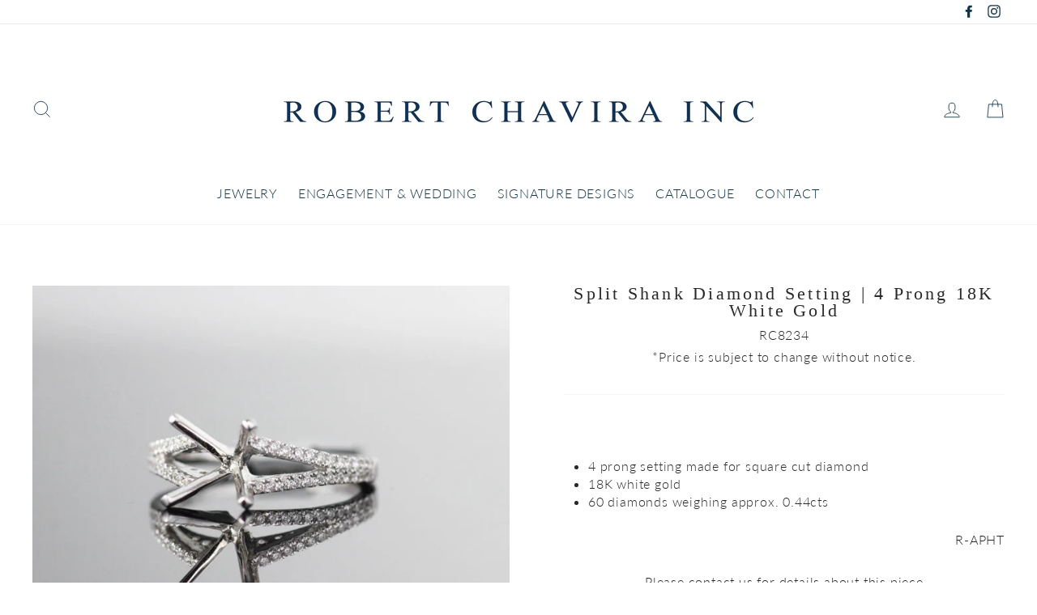

--- FILE ---
content_type: text/html; charset=utf-8
request_url: https://robertchavirainc.com/products/4-prong-setting-split-shank-diamond-18k-white-gold
body_size: 19497
content:
<!doctype html>
<html class="no-js" lang="en">
<head>
  <meta charset="utf-8">
  <meta http-equiv="X-UA-Compatible" content="IE=edge,chrome=1">
  <meta name="viewport" content="width=device-width,initial-scale=1">
  <meta name="theme-color" content="#123546">
  <link rel="canonical" href="https://robertchavirainc.com/products/4-prong-setting-split-shank-diamond-18k-white-gold">
  <meta name="format-detection" content="telephone=no">
  
  <meta name="google-site-verification" content="-PZ1b6QubnHU5Jrcb0dQns_C506qntDw40ioPRrsBDo" /><link rel="shortcut icon" href="//robertchavirainc.com/cdn/shop/files/diamond_PNG6701_32x32.png?v=1613188019" type="image/png" />
  <title>Split Shank Diamond Setting | 4 Prong 18K White Gold
&ndash; Robert Chavira Inc
</title><meta name="description" content="4 prong setting made for square cut diamond 18K white gold 60 diamonds weighing approx. 0.44cts R-APHT"><meta property="og:site_name" content="Robert Chavira Inc">
  <meta property="og:url" content="https://robertchavirainc.com/products/4-prong-setting-split-shank-diamond-18k-white-gold">
  <meta property="og:title" content="Split Shank Diamond Setting | 4 Prong 18K White Gold">
  <meta property="og:type" content="product">
  <meta property="og:description" content="4 prong setting made for square cut diamond 18K white gold 60 diamonds weighing approx. 0.44cts R-APHT"><meta property="og:price:amount" content="0.00">
    <meta property="og:price:currency" content="USD"><meta property="og:image" content="http://robertchavirainc.com/cdn/shop/products/RING-ST8234-R2640-.44CTS-18KWG-B_1200x630.jpg?v=1574880579"><meta property="og:image" content="http://robertchavirainc.com/cdn/shop/products/RING-ST8234-R2640-.44CTS-18KWG-B-ON-HAND-B_1200x630.jpg?v=1574880579"><meta property="og:image" content="http://robertchavirainc.com/cdn/shop/products/RING-ST8234-R2640-.44CTS-18KWG-D_1200x630.jpg?v=1574880741">
  <meta property="og:image:secure_url" content="https://robertchavirainc.com/cdn/shop/products/RING-ST8234-R2640-.44CTS-18KWG-B_1200x630.jpg?v=1574880579"><meta property="og:image:secure_url" content="https://robertchavirainc.com/cdn/shop/products/RING-ST8234-R2640-.44CTS-18KWG-B-ON-HAND-B_1200x630.jpg?v=1574880579"><meta property="og:image:secure_url" content="https://robertchavirainc.com/cdn/shop/products/RING-ST8234-R2640-.44CTS-18KWG-D_1200x630.jpg?v=1574880741">
  <meta name="twitter:site" content="@">
  <meta name="twitter:card" content="summary_large_image">
  <meta name="twitter:title" content="Split Shank Diamond Setting | 4 Prong 18K White Gold">
  <meta name="twitter:description" content="4 prong setting made for square cut diamond 18K white gold 60 diamonds weighing approx. 0.44cts R-APHT">


  <style data-shopify>
  
  @font-face {
  font-family: Lato;
  font-weight: 300;
  font-style: normal;
  src: url("//robertchavirainc.com/cdn/fonts/lato/lato_n3.a7080ececf6191f1dd5b0cb021691ca9b855c876.woff2") format("woff2"),
       url("//robertchavirainc.com/cdn/fonts/lato/lato_n3.61e34b2ff7341f66543eb08e8c47eef9e1cde558.woff") format("woff");
}


  @font-face {
  font-family: Lato;
  font-weight: 400;
  font-style: normal;
  src: url("//robertchavirainc.com/cdn/fonts/lato/lato_n4.c3b93d431f0091c8be23185e15c9d1fee1e971c5.woff2") format("woff2"),
       url("//robertchavirainc.com/cdn/fonts/lato/lato_n4.d5c00c781efb195594fd2fd4ad04f7882949e327.woff") format("woff");
}

  @font-face {
  font-family: Lato;
  font-weight: 300;
  font-style: italic;
  src: url("//robertchavirainc.com/cdn/fonts/lato/lato_i3.d6f478a3beb94baebd09d08550010692d0969f6e.woff2") format("woff2"),
       url("//robertchavirainc.com/cdn/fonts/lato/lato_i3.881ba892942c15b0c0c25c0b311d6481b5311015.woff") format("woff");
}

  @font-face {
  font-family: Lato;
  font-weight: 400;
  font-style: italic;
  src: url("//robertchavirainc.com/cdn/fonts/lato/lato_i4.09c847adc47c2fefc3368f2e241a3712168bc4b6.woff2") format("woff2"),
       url("//robertchavirainc.com/cdn/fonts/lato/lato_i4.3c7d9eb6c1b0a2bf62d892c3ee4582b016d0f30c.woff") format("woff");
}

</style>

  <link href="//robertchavirainc.com/cdn/shop/t/18/assets/theme.scss.css?v=20176299580907647431696017583" rel="stylesheet" type="text/css" media="all" />

  <style data-shopify>
    .collection-item__title {
      font-size: 20.8px;
    }

    @media screen and (min-width: 769px) {
      .collection-item__title {
        font-size: 26px;
      }
    }
  </style>

  <script>
    document.documentElement.className = document.documentElement.className.replace('no-js', 'js');

    window.theme = window.theme || {};
    theme.strings = {
      addToCart: "Add to cart",
      soldOut: "Sold Out",
      unavailable: "Unavailable",
      stockLabel: "[count] in stock",
      savePrice: "Save [saved_amount]",
      cartEmpty: "Your cart is currently empty.",
      cartTermsConfirmation: "You must agree with the terms and conditions of sales to check out"
    };
    theme.settings = {
      dynamicVariantsEnable: true,
      dynamicVariantType: "button",
      cartType: "drawer",
      currenciesEnabled: false,
      moneyFormat: "${{amount}}",
      saveType: "dollar",
      recentlyViewedEnabled: false,
      quickView: false,
      themeVersion: "2.0.1"
    };
  </script>

  <script>window.performance && window.performance.mark && window.performance.mark('shopify.content_for_header.start');</script><meta id="shopify-digital-wallet" name="shopify-digital-wallet" content="/8671756335/digital_wallets/dialog">
<link rel="alternate" type="application/json+oembed" href="https://robertchavirainc.com/products/4-prong-setting-split-shank-diamond-18k-white-gold.oembed">
<script async="async" src="/checkouts/internal/preloads.js?locale=en-US"></script>
<script id="shopify-features" type="application/json">{"accessToken":"b525cd05eaec9eaa4a03470815cd9595","betas":["rich-media-storefront-analytics"],"domain":"robertchavirainc.com","predictiveSearch":true,"shopId":8671756335,"locale":"en"}</script>
<script>var Shopify = Shopify || {};
Shopify.shop = "robert-chavira-inc.myshopify.com";
Shopify.locale = "en";
Shopify.currency = {"active":"USD","rate":"1.0"};
Shopify.country = "US";
Shopify.theme = {"name":"Robert Chavira Inc. | 01\/15\/21","id":125476044847,"schema_name":"Impulse","schema_version":"2.0.1","theme_store_id":857,"role":"main"};
Shopify.theme.handle = "null";
Shopify.theme.style = {"id":null,"handle":null};
Shopify.cdnHost = "robertchavirainc.com/cdn";
Shopify.routes = Shopify.routes || {};
Shopify.routes.root = "/";</script>
<script type="module">!function(o){(o.Shopify=o.Shopify||{}).modules=!0}(window);</script>
<script>!function(o){function n(){var o=[];function n(){o.push(Array.prototype.slice.apply(arguments))}return n.q=o,n}var t=o.Shopify=o.Shopify||{};t.loadFeatures=n(),t.autoloadFeatures=n()}(window);</script>
<script id="shop-js-analytics" type="application/json">{"pageType":"product"}</script>
<script defer="defer" async type="module" src="//robertchavirainc.com/cdn/shopifycloud/shop-js/modules/v2/client.init-shop-cart-sync_C5BV16lS.en.esm.js"></script>
<script defer="defer" async type="module" src="//robertchavirainc.com/cdn/shopifycloud/shop-js/modules/v2/chunk.common_CygWptCX.esm.js"></script>
<script type="module">
  await import("//robertchavirainc.com/cdn/shopifycloud/shop-js/modules/v2/client.init-shop-cart-sync_C5BV16lS.en.esm.js");
await import("//robertchavirainc.com/cdn/shopifycloud/shop-js/modules/v2/chunk.common_CygWptCX.esm.js");

  window.Shopify.SignInWithShop?.initShopCartSync?.({"fedCMEnabled":true,"windoidEnabled":true});

</script>
<script id="__st">var __st={"a":8671756335,"offset":-28800,"reqid":"99f709db-308f-4137-a67e-66a3d3dea748-1768765833","pageurl":"robertchavirainc.com\/products\/4-prong-setting-split-shank-diamond-18k-white-gold","u":"c5f7b4ce927f","p":"product","rtyp":"product","rid":4373404352559};</script>
<script>window.ShopifyPaypalV4VisibilityTracking = true;</script>
<script id="captcha-bootstrap">!function(){'use strict';const t='contact',e='account',n='new_comment',o=[[t,t],['blogs',n],['comments',n],[t,'customer']],c=[[e,'customer_login'],[e,'guest_login'],[e,'recover_customer_password'],[e,'create_customer']],r=t=>t.map((([t,e])=>`form[action*='/${t}']:not([data-nocaptcha='true']) input[name='form_type'][value='${e}']`)).join(','),a=t=>()=>t?[...document.querySelectorAll(t)].map((t=>t.form)):[];function s(){const t=[...o],e=r(t);return a(e)}const i='password',u='form_key',d=['recaptcha-v3-token','g-recaptcha-response','h-captcha-response',i],f=()=>{try{return window.sessionStorage}catch{return}},m='__shopify_v',_=t=>t.elements[u];function p(t,e,n=!1){try{const o=window.sessionStorage,c=JSON.parse(o.getItem(e)),{data:r}=function(t){const{data:e,action:n}=t;return t[m]||n?{data:e,action:n}:{data:t,action:n}}(c);for(const[e,n]of Object.entries(r))t.elements[e]&&(t.elements[e].value=n);n&&o.removeItem(e)}catch(o){console.error('form repopulation failed',{error:o})}}const l='form_type',E='cptcha';function T(t){t.dataset[E]=!0}const w=window,h=w.document,L='Shopify',v='ce_forms',y='captcha';let A=!1;((t,e)=>{const n=(g='f06e6c50-85a8-45c8-87d0-21a2b65856fe',I='https://cdn.shopify.com/shopifycloud/storefront-forms-hcaptcha/ce_storefront_forms_captcha_hcaptcha.v1.5.2.iife.js',D={infoText:'Protected by hCaptcha',privacyText:'Privacy',termsText:'Terms'},(t,e,n)=>{const o=w[L][v],c=o.bindForm;if(c)return c(t,g,e,D).then(n);var r;o.q.push([[t,g,e,D],n]),r=I,A||(h.body.append(Object.assign(h.createElement('script'),{id:'captcha-provider',async:!0,src:r})),A=!0)});var g,I,D;w[L]=w[L]||{},w[L][v]=w[L][v]||{},w[L][v].q=[],w[L][y]=w[L][y]||{},w[L][y].protect=function(t,e){n(t,void 0,e),T(t)},Object.freeze(w[L][y]),function(t,e,n,w,h,L){const[v,y,A,g]=function(t,e,n){const i=e?o:[],u=t?c:[],d=[...i,...u],f=r(d),m=r(i),_=r(d.filter((([t,e])=>n.includes(e))));return[a(f),a(m),a(_),s()]}(w,h,L),I=t=>{const e=t.target;return e instanceof HTMLFormElement?e:e&&e.form},D=t=>v().includes(t);t.addEventListener('submit',(t=>{const e=I(t);if(!e)return;const n=D(e)&&!e.dataset.hcaptchaBound&&!e.dataset.recaptchaBound,o=_(e),c=g().includes(e)&&(!o||!o.value);(n||c)&&t.preventDefault(),c&&!n&&(function(t){try{if(!f())return;!function(t){const e=f();if(!e)return;const n=_(t);if(!n)return;const o=n.value;o&&e.removeItem(o)}(t);const e=Array.from(Array(32),(()=>Math.random().toString(36)[2])).join('');!function(t,e){_(t)||t.append(Object.assign(document.createElement('input'),{type:'hidden',name:u})),t.elements[u].value=e}(t,e),function(t,e){const n=f();if(!n)return;const o=[...t.querySelectorAll(`input[type='${i}']`)].map((({name:t})=>t)),c=[...d,...o],r={};for(const[a,s]of new FormData(t).entries())c.includes(a)||(r[a]=s);n.setItem(e,JSON.stringify({[m]:1,action:t.action,data:r}))}(t,e)}catch(e){console.error('failed to persist form',e)}}(e),e.submit())}));const S=(t,e)=>{t&&!t.dataset[E]&&(n(t,e.some((e=>e===t))),T(t))};for(const o of['focusin','change'])t.addEventListener(o,(t=>{const e=I(t);D(e)&&S(e,y())}));const B=e.get('form_key'),M=e.get(l),P=B&&M;t.addEventListener('DOMContentLoaded',(()=>{const t=y();if(P)for(const e of t)e.elements[l].value===M&&p(e,B);[...new Set([...A(),...v().filter((t=>'true'===t.dataset.shopifyCaptcha))])].forEach((e=>S(e,t)))}))}(h,new URLSearchParams(w.location.search),n,t,e,['guest_login'])})(!0,!0)}();</script>
<script integrity="sha256-4kQ18oKyAcykRKYeNunJcIwy7WH5gtpwJnB7kiuLZ1E=" data-source-attribution="shopify.loadfeatures" defer="defer" src="//robertchavirainc.com/cdn/shopifycloud/storefront/assets/storefront/load_feature-a0a9edcb.js" crossorigin="anonymous"></script>
<script data-source-attribution="shopify.dynamic_checkout.dynamic.init">var Shopify=Shopify||{};Shopify.PaymentButton=Shopify.PaymentButton||{isStorefrontPortableWallets:!0,init:function(){window.Shopify.PaymentButton.init=function(){};var t=document.createElement("script");t.src="https://robertchavirainc.com/cdn/shopifycloud/portable-wallets/latest/portable-wallets.en.js",t.type="module",document.head.appendChild(t)}};
</script>
<script data-source-attribution="shopify.dynamic_checkout.buyer_consent">
  function portableWalletsHideBuyerConsent(e){var t=document.getElementById("shopify-buyer-consent"),n=document.getElementById("shopify-subscription-policy-button");t&&n&&(t.classList.add("hidden"),t.setAttribute("aria-hidden","true"),n.removeEventListener("click",e))}function portableWalletsShowBuyerConsent(e){var t=document.getElementById("shopify-buyer-consent"),n=document.getElementById("shopify-subscription-policy-button");t&&n&&(t.classList.remove("hidden"),t.removeAttribute("aria-hidden"),n.addEventListener("click",e))}window.Shopify?.PaymentButton&&(window.Shopify.PaymentButton.hideBuyerConsent=portableWalletsHideBuyerConsent,window.Shopify.PaymentButton.showBuyerConsent=portableWalletsShowBuyerConsent);
</script>
<script data-source-attribution="shopify.dynamic_checkout.cart.bootstrap">document.addEventListener("DOMContentLoaded",(function(){function t(){return document.querySelector("shopify-accelerated-checkout-cart, shopify-accelerated-checkout")}if(t())Shopify.PaymentButton.init();else{new MutationObserver((function(e,n){t()&&(Shopify.PaymentButton.init(),n.disconnect())})).observe(document.body,{childList:!0,subtree:!0})}}));
</script>

<script>window.performance && window.performance.mark && window.performance.mark('shopify.content_for_header.end');</script>

  <script src="//robertchavirainc.com/cdn/shop/t/18/assets/vendor-scripts.js" defer="defer"></script>

  

  <script src="//robertchavirainc.com/cdn/shop/t/18/assets/theme.js?v=153927825956339329881644943198" defer="defer"></script><link href="https://monorail-edge.shopifysvc.com" rel="dns-prefetch">
<script>(function(){if ("sendBeacon" in navigator && "performance" in window) {try {var session_token_from_headers = performance.getEntriesByType('navigation')[0].serverTiming.find(x => x.name == '_s').description;} catch {var session_token_from_headers = undefined;}var session_cookie_matches = document.cookie.match(/_shopify_s=([^;]*)/);var session_token_from_cookie = session_cookie_matches && session_cookie_matches.length === 2 ? session_cookie_matches[1] : "";var session_token = session_token_from_headers || session_token_from_cookie || "";function handle_abandonment_event(e) {var entries = performance.getEntries().filter(function(entry) {return /monorail-edge.shopifysvc.com/.test(entry.name);});if (!window.abandonment_tracked && entries.length === 0) {window.abandonment_tracked = true;var currentMs = Date.now();var navigation_start = performance.timing.navigationStart;var payload = {shop_id: 8671756335,url: window.location.href,navigation_start,duration: currentMs - navigation_start,session_token,page_type: "product"};window.navigator.sendBeacon("https://monorail-edge.shopifysvc.com/v1/produce", JSON.stringify({schema_id: "online_store_buyer_site_abandonment/1.1",payload: payload,metadata: {event_created_at_ms: currentMs,event_sent_at_ms: currentMs}}));}}window.addEventListener('pagehide', handle_abandonment_event);}}());</script>
<script id="web-pixels-manager-setup">(function e(e,d,r,n,o){if(void 0===o&&(o={}),!Boolean(null===(a=null===(i=window.Shopify)||void 0===i?void 0:i.analytics)||void 0===a?void 0:a.replayQueue)){var i,a;window.Shopify=window.Shopify||{};var t=window.Shopify;t.analytics=t.analytics||{};var s=t.analytics;s.replayQueue=[],s.publish=function(e,d,r){return s.replayQueue.push([e,d,r]),!0};try{self.performance.mark("wpm:start")}catch(e){}var l=function(){var e={modern:/Edge?\/(1{2}[4-9]|1[2-9]\d|[2-9]\d{2}|\d{4,})\.\d+(\.\d+|)|Firefox\/(1{2}[4-9]|1[2-9]\d|[2-9]\d{2}|\d{4,})\.\d+(\.\d+|)|Chrom(ium|e)\/(9{2}|\d{3,})\.\d+(\.\d+|)|(Maci|X1{2}).+ Version\/(15\.\d+|(1[6-9]|[2-9]\d|\d{3,})\.\d+)([,.]\d+|)( \(\w+\)|)( Mobile\/\w+|) Safari\/|Chrome.+OPR\/(9{2}|\d{3,})\.\d+\.\d+|(CPU[ +]OS|iPhone[ +]OS|CPU[ +]iPhone|CPU IPhone OS|CPU iPad OS)[ +]+(15[._]\d+|(1[6-9]|[2-9]\d|\d{3,})[._]\d+)([._]\d+|)|Android:?[ /-](13[3-9]|1[4-9]\d|[2-9]\d{2}|\d{4,})(\.\d+|)(\.\d+|)|Android.+Firefox\/(13[5-9]|1[4-9]\d|[2-9]\d{2}|\d{4,})\.\d+(\.\d+|)|Android.+Chrom(ium|e)\/(13[3-9]|1[4-9]\d|[2-9]\d{2}|\d{4,})\.\d+(\.\d+|)|SamsungBrowser\/([2-9]\d|\d{3,})\.\d+/,legacy:/Edge?\/(1[6-9]|[2-9]\d|\d{3,})\.\d+(\.\d+|)|Firefox\/(5[4-9]|[6-9]\d|\d{3,})\.\d+(\.\d+|)|Chrom(ium|e)\/(5[1-9]|[6-9]\d|\d{3,})\.\d+(\.\d+|)([\d.]+$|.*Safari\/(?![\d.]+ Edge\/[\d.]+$))|(Maci|X1{2}).+ Version\/(10\.\d+|(1[1-9]|[2-9]\d|\d{3,})\.\d+)([,.]\d+|)( \(\w+\)|)( Mobile\/\w+|) Safari\/|Chrome.+OPR\/(3[89]|[4-9]\d|\d{3,})\.\d+\.\d+|(CPU[ +]OS|iPhone[ +]OS|CPU[ +]iPhone|CPU IPhone OS|CPU iPad OS)[ +]+(10[._]\d+|(1[1-9]|[2-9]\d|\d{3,})[._]\d+)([._]\d+|)|Android:?[ /-](13[3-9]|1[4-9]\d|[2-9]\d{2}|\d{4,})(\.\d+|)(\.\d+|)|Mobile Safari.+OPR\/([89]\d|\d{3,})\.\d+\.\d+|Android.+Firefox\/(13[5-9]|1[4-9]\d|[2-9]\d{2}|\d{4,})\.\d+(\.\d+|)|Android.+Chrom(ium|e)\/(13[3-9]|1[4-9]\d|[2-9]\d{2}|\d{4,})\.\d+(\.\d+|)|Android.+(UC? ?Browser|UCWEB|U3)[ /]?(15\.([5-9]|\d{2,})|(1[6-9]|[2-9]\d|\d{3,})\.\d+)\.\d+|SamsungBrowser\/(5\.\d+|([6-9]|\d{2,})\.\d+)|Android.+MQ{2}Browser\/(14(\.(9|\d{2,})|)|(1[5-9]|[2-9]\d|\d{3,})(\.\d+|))(\.\d+|)|K[Aa][Ii]OS\/(3\.\d+|([4-9]|\d{2,})\.\d+)(\.\d+|)/},d=e.modern,r=e.legacy,n=navigator.userAgent;return n.match(d)?"modern":n.match(r)?"legacy":"unknown"}(),u="modern"===l?"modern":"legacy",c=(null!=n?n:{modern:"",legacy:""})[u],f=function(e){return[e.baseUrl,"/wpm","/b",e.hashVersion,"modern"===e.buildTarget?"m":"l",".js"].join("")}({baseUrl:d,hashVersion:r,buildTarget:u}),m=function(e){var d=e.version,r=e.bundleTarget,n=e.surface,o=e.pageUrl,i=e.monorailEndpoint;return{emit:function(e){var a=e.status,t=e.errorMsg,s=(new Date).getTime(),l=JSON.stringify({metadata:{event_sent_at_ms:s},events:[{schema_id:"web_pixels_manager_load/3.1",payload:{version:d,bundle_target:r,page_url:o,status:a,surface:n,error_msg:t},metadata:{event_created_at_ms:s}}]});if(!i)return console&&console.warn&&console.warn("[Web Pixels Manager] No Monorail endpoint provided, skipping logging."),!1;try{return self.navigator.sendBeacon.bind(self.navigator)(i,l)}catch(e){}var u=new XMLHttpRequest;try{return u.open("POST",i,!0),u.setRequestHeader("Content-Type","text/plain"),u.send(l),!0}catch(e){return console&&console.warn&&console.warn("[Web Pixels Manager] Got an unhandled error while logging to Monorail."),!1}}}}({version:r,bundleTarget:l,surface:e.surface,pageUrl:self.location.href,monorailEndpoint:e.monorailEndpoint});try{o.browserTarget=l,function(e){var d=e.src,r=e.async,n=void 0===r||r,o=e.onload,i=e.onerror,a=e.sri,t=e.scriptDataAttributes,s=void 0===t?{}:t,l=document.createElement("script"),u=document.querySelector("head"),c=document.querySelector("body");if(l.async=n,l.src=d,a&&(l.integrity=a,l.crossOrigin="anonymous"),s)for(var f in s)if(Object.prototype.hasOwnProperty.call(s,f))try{l.dataset[f]=s[f]}catch(e){}if(o&&l.addEventListener("load",o),i&&l.addEventListener("error",i),u)u.appendChild(l);else{if(!c)throw new Error("Did not find a head or body element to append the script");c.appendChild(l)}}({src:f,async:!0,onload:function(){if(!function(){var e,d;return Boolean(null===(d=null===(e=window.Shopify)||void 0===e?void 0:e.analytics)||void 0===d?void 0:d.initialized)}()){var d=window.webPixelsManager.init(e)||void 0;if(d){var r=window.Shopify.analytics;r.replayQueue.forEach((function(e){var r=e[0],n=e[1],o=e[2];d.publishCustomEvent(r,n,o)})),r.replayQueue=[],r.publish=d.publishCustomEvent,r.visitor=d.visitor,r.initialized=!0}}},onerror:function(){return m.emit({status:"failed",errorMsg:"".concat(f," has failed to load")})},sri:function(e){var d=/^sha384-[A-Za-z0-9+/=]+$/;return"string"==typeof e&&d.test(e)}(c)?c:"",scriptDataAttributes:o}),m.emit({status:"loading"})}catch(e){m.emit({status:"failed",errorMsg:(null==e?void 0:e.message)||"Unknown error"})}}})({shopId: 8671756335,storefrontBaseUrl: "https://robertchavirainc.com",extensionsBaseUrl: "https://extensions.shopifycdn.com/cdn/shopifycloud/web-pixels-manager",monorailEndpoint: "https://monorail-edge.shopifysvc.com/unstable/produce_batch",surface: "storefront-renderer",enabledBetaFlags: ["2dca8a86"],webPixelsConfigList: [{"id":"166068271","configuration":"{\"pixel_id\":\"2402171546715486\",\"pixel_type\":\"facebook_pixel\",\"metaapp_system_user_token\":\"-\"}","eventPayloadVersion":"v1","runtimeContext":"OPEN","scriptVersion":"ca16bc87fe92b6042fbaa3acc2fbdaa6","type":"APP","apiClientId":2329312,"privacyPurposes":["ANALYTICS","MARKETING","SALE_OF_DATA"],"dataSharingAdjustments":{"protectedCustomerApprovalScopes":["read_customer_address","read_customer_email","read_customer_name","read_customer_personal_data","read_customer_phone"]}},{"id":"82182191","eventPayloadVersion":"v1","runtimeContext":"LAX","scriptVersion":"1","type":"CUSTOM","privacyPurposes":["ANALYTICS"],"name":"Google Analytics tag (migrated)"},{"id":"shopify-app-pixel","configuration":"{}","eventPayloadVersion":"v1","runtimeContext":"STRICT","scriptVersion":"0450","apiClientId":"shopify-pixel","type":"APP","privacyPurposes":["ANALYTICS","MARKETING"]},{"id":"shopify-custom-pixel","eventPayloadVersion":"v1","runtimeContext":"LAX","scriptVersion":"0450","apiClientId":"shopify-pixel","type":"CUSTOM","privacyPurposes":["ANALYTICS","MARKETING"]}],isMerchantRequest: false,initData: {"shop":{"name":"Robert Chavira Inc","paymentSettings":{"currencyCode":"USD"},"myshopifyDomain":"robert-chavira-inc.myshopify.com","countryCode":"US","storefrontUrl":"https:\/\/robertchavirainc.com"},"customer":null,"cart":null,"checkout":null,"productVariants":[{"price":{"amount":0.0,"currencyCode":"USD"},"product":{"title":"Split Shank Diamond Setting | 4 Prong 18K White Gold","vendor":"Robert Chavira Inc","id":"4373404352559","untranslatedTitle":"Split Shank Diamond Setting | 4 Prong 18K White Gold","url":"\/products\/4-prong-setting-split-shank-diamond-18k-white-gold","type":"Setting"},"id":"39420914925615","image":{"src":"\/\/robertchavirainc.com\/cdn\/shop\/products\/RING-ST8234-R2640-.44CTS-18KWG-B.jpg?v=1574880579"},"sku":"RC8234","title":"Default Title","untranslatedTitle":"Default Title"}],"purchasingCompany":null},},"https://robertchavirainc.com/cdn","fcfee988w5aeb613cpc8e4bc33m6693e112",{"modern":"","legacy":""},{"shopId":"8671756335","storefrontBaseUrl":"https:\/\/robertchavirainc.com","extensionBaseUrl":"https:\/\/extensions.shopifycdn.com\/cdn\/shopifycloud\/web-pixels-manager","surface":"storefront-renderer","enabledBetaFlags":"[\"2dca8a86\"]","isMerchantRequest":"false","hashVersion":"fcfee988w5aeb613cpc8e4bc33m6693e112","publish":"custom","events":"[[\"page_viewed\",{}],[\"product_viewed\",{\"productVariant\":{\"price\":{\"amount\":0.0,\"currencyCode\":\"USD\"},\"product\":{\"title\":\"Split Shank Diamond Setting | 4 Prong 18K White Gold\",\"vendor\":\"Robert Chavira Inc\",\"id\":\"4373404352559\",\"untranslatedTitle\":\"Split Shank Diamond Setting | 4 Prong 18K White Gold\",\"url\":\"\/products\/4-prong-setting-split-shank-diamond-18k-white-gold\",\"type\":\"Setting\"},\"id\":\"39420914925615\",\"image\":{\"src\":\"\/\/robertchavirainc.com\/cdn\/shop\/products\/RING-ST8234-R2640-.44CTS-18KWG-B.jpg?v=1574880579\"},\"sku\":\"RC8234\",\"title\":\"Default Title\",\"untranslatedTitle\":\"Default Title\"}}]]"});</script><script>
  window.ShopifyAnalytics = window.ShopifyAnalytics || {};
  window.ShopifyAnalytics.meta = window.ShopifyAnalytics.meta || {};
  window.ShopifyAnalytics.meta.currency = 'USD';
  var meta = {"product":{"id":4373404352559,"gid":"gid:\/\/shopify\/Product\/4373404352559","vendor":"Robert Chavira Inc","type":"Setting","handle":"4-prong-setting-split-shank-diamond-18k-white-gold","variants":[{"id":39420914925615,"price":0,"name":"Split Shank Diamond Setting | 4 Prong 18K White Gold","public_title":null,"sku":"RC8234"}],"remote":false},"page":{"pageType":"product","resourceType":"product","resourceId":4373404352559,"requestId":"99f709db-308f-4137-a67e-66a3d3dea748-1768765833"}};
  for (var attr in meta) {
    window.ShopifyAnalytics.meta[attr] = meta[attr];
  }
</script>
<script class="analytics">
  (function () {
    var customDocumentWrite = function(content) {
      var jquery = null;

      if (window.jQuery) {
        jquery = window.jQuery;
      } else if (window.Checkout && window.Checkout.$) {
        jquery = window.Checkout.$;
      }

      if (jquery) {
        jquery('body').append(content);
      }
    };

    var hasLoggedConversion = function(token) {
      if (token) {
        return document.cookie.indexOf('loggedConversion=' + token) !== -1;
      }
      return false;
    }

    var setCookieIfConversion = function(token) {
      if (token) {
        var twoMonthsFromNow = new Date(Date.now());
        twoMonthsFromNow.setMonth(twoMonthsFromNow.getMonth() + 2);

        document.cookie = 'loggedConversion=' + token + '; expires=' + twoMonthsFromNow;
      }
    }

    var trekkie = window.ShopifyAnalytics.lib = window.trekkie = window.trekkie || [];
    if (trekkie.integrations) {
      return;
    }
    trekkie.methods = [
      'identify',
      'page',
      'ready',
      'track',
      'trackForm',
      'trackLink'
    ];
    trekkie.factory = function(method) {
      return function() {
        var args = Array.prototype.slice.call(arguments);
        args.unshift(method);
        trekkie.push(args);
        return trekkie;
      };
    };
    for (var i = 0; i < trekkie.methods.length; i++) {
      var key = trekkie.methods[i];
      trekkie[key] = trekkie.factory(key);
    }
    trekkie.load = function(config) {
      trekkie.config = config || {};
      trekkie.config.initialDocumentCookie = document.cookie;
      var first = document.getElementsByTagName('script')[0];
      var script = document.createElement('script');
      script.type = 'text/javascript';
      script.onerror = function(e) {
        var scriptFallback = document.createElement('script');
        scriptFallback.type = 'text/javascript';
        scriptFallback.onerror = function(error) {
                var Monorail = {
      produce: function produce(monorailDomain, schemaId, payload) {
        var currentMs = new Date().getTime();
        var event = {
          schema_id: schemaId,
          payload: payload,
          metadata: {
            event_created_at_ms: currentMs,
            event_sent_at_ms: currentMs
          }
        };
        return Monorail.sendRequest("https://" + monorailDomain + "/v1/produce", JSON.stringify(event));
      },
      sendRequest: function sendRequest(endpointUrl, payload) {
        // Try the sendBeacon API
        if (window && window.navigator && typeof window.navigator.sendBeacon === 'function' && typeof window.Blob === 'function' && !Monorail.isIos12()) {
          var blobData = new window.Blob([payload], {
            type: 'text/plain'
          });

          if (window.navigator.sendBeacon(endpointUrl, blobData)) {
            return true;
          } // sendBeacon was not successful

        } // XHR beacon

        var xhr = new XMLHttpRequest();

        try {
          xhr.open('POST', endpointUrl);
          xhr.setRequestHeader('Content-Type', 'text/plain');
          xhr.send(payload);
        } catch (e) {
          console.log(e);
        }

        return false;
      },
      isIos12: function isIos12() {
        return window.navigator.userAgent.lastIndexOf('iPhone; CPU iPhone OS 12_') !== -1 || window.navigator.userAgent.lastIndexOf('iPad; CPU OS 12_') !== -1;
      }
    };
    Monorail.produce('monorail-edge.shopifysvc.com',
      'trekkie_storefront_load_errors/1.1',
      {shop_id: 8671756335,
      theme_id: 125476044847,
      app_name: "storefront",
      context_url: window.location.href,
      source_url: "//robertchavirainc.com/cdn/s/trekkie.storefront.cd680fe47e6c39ca5d5df5f0a32d569bc48c0f27.min.js"});

        };
        scriptFallback.async = true;
        scriptFallback.src = '//robertchavirainc.com/cdn/s/trekkie.storefront.cd680fe47e6c39ca5d5df5f0a32d569bc48c0f27.min.js';
        first.parentNode.insertBefore(scriptFallback, first);
      };
      script.async = true;
      script.src = '//robertchavirainc.com/cdn/s/trekkie.storefront.cd680fe47e6c39ca5d5df5f0a32d569bc48c0f27.min.js';
      first.parentNode.insertBefore(script, first);
    };
    trekkie.load(
      {"Trekkie":{"appName":"storefront","development":false,"defaultAttributes":{"shopId":8671756335,"isMerchantRequest":null,"themeId":125476044847,"themeCityHash":"16248357586830402599","contentLanguage":"en","currency":"USD","eventMetadataId":"e90f10b3-baff-4abc-a0c7-32d0c697db92"},"isServerSideCookieWritingEnabled":true,"monorailRegion":"shop_domain","enabledBetaFlags":["65f19447"]},"Session Attribution":{},"S2S":{"facebookCapiEnabled":false,"source":"trekkie-storefront-renderer","apiClientId":580111}}
    );

    var loaded = false;
    trekkie.ready(function() {
      if (loaded) return;
      loaded = true;

      window.ShopifyAnalytics.lib = window.trekkie;

      var originalDocumentWrite = document.write;
      document.write = customDocumentWrite;
      try { window.ShopifyAnalytics.merchantGoogleAnalytics.call(this); } catch(error) {};
      document.write = originalDocumentWrite;

      window.ShopifyAnalytics.lib.page(null,{"pageType":"product","resourceType":"product","resourceId":4373404352559,"requestId":"99f709db-308f-4137-a67e-66a3d3dea748-1768765833","shopifyEmitted":true});

      var match = window.location.pathname.match(/checkouts\/(.+)\/(thank_you|post_purchase)/)
      var token = match? match[1]: undefined;
      if (!hasLoggedConversion(token)) {
        setCookieIfConversion(token);
        window.ShopifyAnalytics.lib.track("Viewed Product",{"currency":"USD","variantId":39420914925615,"productId":4373404352559,"productGid":"gid:\/\/shopify\/Product\/4373404352559","name":"Split Shank Diamond Setting | 4 Prong 18K White Gold","price":"0.00","sku":"RC8234","brand":"Robert Chavira Inc","variant":null,"category":"Setting","nonInteraction":true,"remote":false},undefined,undefined,{"shopifyEmitted":true});
      window.ShopifyAnalytics.lib.track("monorail:\/\/trekkie_storefront_viewed_product\/1.1",{"currency":"USD","variantId":39420914925615,"productId":4373404352559,"productGid":"gid:\/\/shopify\/Product\/4373404352559","name":"Split Shank Diamond Setting | 4 Prong 18K White Gold","price":"0.00","sku":"RC8234","brand":"Robert Chavira Inc","variant":null,"category":"Setting","nonInteraction":true,"remote":false,"referer":"https:\/\/robertchavirainc.com\/products\/4-prong-setting-split-shank-diamond-18k-white-gold"});
      }
    });


        var eventsListenerScript = document.createElement('script');
        eventsListenerScript.async = true;
        eventsListenerScript.src = "//robertchavirainc.com/cdn/shopifycloud/storefront/assets/shop_events_listener-3da45d37.js";
        document.getElementsByTagName('head')[0].appendChild(eventsListenerScript);

})();</script>
  <script>
  if (!window.ga || (window.ga && typeof window.ga !== 'function')) {
    window.ga = function ga() {
      (window.ga.q = window.ga.q || []).push(arguments);
      if (window.Shopify && window.Shopify.analytics && typeof window.Shopify.analytics.publish === 'function') {
        window.Shopify.analytics.publish("ga_stub_called", {}, {sendTo: "google_osp_migration"});
      }
      console.error("Shopify's Google Analytics stub called with:", Array.from(arguments), "\nSee https://help.shopify.com/manual/promoting-marketing/pixels/pixel-migration#google for more information.");
    };
    if (window.Shopify && window.Shopify.analytics && typeof window.Shopify.analytics.publish === 'function') {
      window.Shopify.analytics.publish("ga_stub_initialized", {}, {sendTo: "google_osp_migration"});
    }
  }
</script>
<script
  defer
  src="https://robertchavirainc.com/cdn/shopifycloud/perf-kit/shopify-perf-kit-3.0.4.min.js"
  data-application="storefront-renderer"
  data-shop-id="8671756335"
  data-render-region="gcp-us-central1"
  data-page-type="product"
  data-theme-instance-id="125476044847"
  data-theme-name="Impulse"
  data-theme-version="2.0.1"
  data-monorail-region="shop_domain"
  data-resource-timing-sampling-rate="10"
  data-shs="true"
  data-shs-beacon="true"
  data-shs-export-with-fetch="true"
  data-shs-logs-sample-rate="1"
  data-shs-beacon-endpoint="https://robertchavirainc.com/api/collect"
></script>
</head>

<body class="template-product" data-transitions="false">

  
  

  <a class="in-page-link visually-hidden skip-link" href="#MainContent">Skip to content</a>

  <div id="PageContainer" class="page-container">
    <div class="transition-body">

    <div id="shopify-section-header" class="shopify-section">




<div id="NavDrawer" class="drawer drawer--left">
  <div class="drawer__fixed-header drawer__fixed-header--full">
    <div class="drawer__header drawer__header--full appear-animation appear-delay-1">
      <div class="h2 drawer__title">
        

      </div>
      <div class="drawer__close">
        <button type="button" class="drawer__close-button js-drawer-close">
          <svg aria-hidden="true" focusable="false" role="presentation" class="icon icon-close" viewBox="0 0 64 64"><path d="M19 17.61l27.12 27.13m0-27.12L19 44.74"/></svg>
          <span class="icon__fallback-text">Close menu</span>
        </button>
      </div>
    </div>
  </div>
  <div class="drawer__inner">

    <ul class="mobile-nav" role="navigation" aria-label="Primary">
      


        <li class="mobile-nav__item appear-animation appear-delay-2">
          
            <div class="mobile-nav__has-sublist">
              
                <a href="/collections/fine-jewelry"
                  class="mobile-nav__link mobile-nav__link--top-level"
                  id="Label-collections-fine-jewelry1"
                  >
                  JEWELRY
                </a>
                <div class="mobile-nav__toggle">
                  <button type="button"
                    aria-controls="Linklist-collections-fine-jewelry1"
                    
                    class="collapsible-trigger collapsible--auto-height ">
                    <span class="collapsible-trigger__icon collapsible-trigger__icon--open" role="presentation">
  <svg aria-hidden="true" focusable="false" role="presentation" class="icon icon--wide icon-chevron-down" viewBox="0 0 28 16"><path d="M1.57 1.59l12.76 12.77L27.1 1.59" stroke-width="2" stroke="#000" fill="none" fill-rule="evenodd"/></svg>
</span>

                  </button>
                </div>
              
            </div>
          

          
            <div id="Linklist-collections-fine-jewelry1"
              class="mobile-nav__sublist collapsible-content collapsible-content--all "
              aria-labelledby="Label-collections-fine-jewelry1"
              >
              <div class="collapsible-content__inner">
                <ul class="mobile-nav__sublist">
                  


                    <li class="mobile-nav__item">
                      <div class="mobile-nav__child-item">
                        
                          <a href="/collections/earrings"
                            class="mobile-nav__link"
                            id="Sublabel-collections-earrings1"
                            >
                            Earrings
                          </a>
                        
                        
                      </div>

                      
                    </li>
                  


                    <li class="mobile-nav__item">
                      <div class="mobile-nav__child-item">
                        
                          <a href="/collections/necklaces"
                            class="mobile-nav__link"
                            id="Sublabel-collections-necklaces2"
                            >
                            Necklaces
                          </a>
                        
                        
                      </div>

                      
                    </li>
                  


                    <li class="mobile-nav__item">
                      <div class="mobile-nav__child-item">
                        
                          <a href="/collections/bracelets"
                            class="mobile-nav__link"
                            id="Sublabel-collections-bracelets3"
                            >
                            Bracelets
                          </a>
                        
                        
                      </div>

                      
                    </li>
                  


                    <li class="mobile-nav__item">
                      <div class="mobile-nav__child-item">
                        
                          <a href="/collections/rings"
                            class="mobile-nav__link"
                            id="Sublabel-collections-rings4"
                            >
                            Rings
                          </a>
                        
                        
                      </div>

                      
                    </li>
                  
                </ul>
              </div>
            </div>
          
        </li>
      


        <li class="mobile-nav__item appear-animation appear-delay-3">
          
            <div class="mobile-nav__has-sublist">
              
                <a href="/collections/engagement-wedding"
                  class="mobile-nav__link mobile-nav__link--top-level"
                  id="Label-collections-engagement-wedding2"
                  >
                  ENGAGEMENT & WEDDING
                </a>
                <div class="mobile-nav__toggle">
                  <button type="button"
                    aria-controls="Linklist-collections-engagement-wedding2"
                    
                    class="collapsible-trigger collapsible--auto-height ">
                    <span class="collapsible-trigger__icon collapsible-trigger__icon--open" role="presentation">
  <svg aria-hidden="true" focusable="false" role="presentation" class="icon icon--wide icon-chevron-down" viewBox="0 0 28 16"><path d="M1.57 1.59l12.76 12.77L27.1 1.59" stroke-width="2" stroke="#000" fill="none" fill-rule="evenodd"/></svg>
</span>

                  </button>
                </div>
              
            </div>
          

          
            <div id="Linklist-collections-engagement-wedding2"
              class="mobile-nav__sublist collapsible-content collapsible-content--all "
              aria-labelledby="Label-collections-engagement-wedding2"
              >
              <div class="collapsible-content__inner">
                <ul class="mobile-nav__sublist">
                  


                    <li class="mobile-nav__item">
                      <div class="mobile-nav__child-item">
                        
                          <a href="/collections/engagement"
                            class="mobile-nav__link"
                            id="Sublabel-collections-engagement1"
                            >
                            ENGAGEMENT 
                          </a>
                        
                        
                          <button type="button"
                            aria-controls="Sublinklist-collections-engagement-wedding2-collections-engagement1"
                            class="collapsible-trigger ">
                            <span class="collapsible-trigger__icon collapsible-trigger__icon--circle collapsible-trigger__icon--open" role="presentation">
  <svg aria-hidden="true" focusable="false" role="presentation" class="icon icon--wide icon-chevron-down" viewBox="0 0 28 16"><path d="M1.57 1.59l12.76 12.77L27.1 1.59" stroke-width="2" stroke="#000" fill="none" fill-rule="evenodd"/></svg>
</span>

                          </button>
                        
                      </div>

                      
                        <div
                          id="Sublinklist-collections-engagement-wedding2-collections-engagement1"
                          aria-labelledby="Sublabel-collections-engagement1"
                          class="mobile-nav__sublist collapsible-content collapsible-content--all "
                          >
                          <div class="collapsible-content__inner">
                            <ul class="mobile-nav__grandchildlist">
                              
                                <li class="mobile-nav__item">
                                  <a href="/collections/catalogue-custom-engagement" class="mobile-nav__link" >
                                    Custom Engagement Rings
                                  </a>
                                </li>
                              
                                <li class="mobile-nav__item">
                                  <a href="/collections/semi-mounted" class="mobile-nav__link" >
                                    Semi-Mounted
                                  </a>
                                </li>
                              
                                <li class="mobile-nav__item">
                                  <a href="/collections/solitaire-base" class="mobile-nav__link" >
                                    Solitaire
                                  </a>
                                </li>
                              
                            </ul>
                          </div>
                        </div>
                      
                    </li>
                  


                    <li class="mobile-nav__item">
                      <div class="mobile-nav__child-item">
                        
                          <a href="/collections/wedding-bands"
                            class="mobile-nav__link"
                            id="Sublabel-collections-wedding-bands2"
                            >
                            WEDDING &amp; ANNIVERSARY
                          </a>
                        
                        
                          <button type="button"
                            aria-controls="Sublinklist-collections-engagement-wedding2-collections-wedding-bands2"
                            class="collapsible-trigger ">
                            <span class="collapsible-trigger__icon collapsible-trigger__icon--circle collapsible-trigger__icon--open" role="presentation">
  <svg aria-hidden="true" focusable="false" role="presentation" class="icon icon--wide icon-chevron-down" viewBox="0 0 28 16"><path d="M1.57 1.59l12.76 12.77L27.1 1.59" stroke-width="2" stroke="#000" fill="none" fill-rule="evenodd"/></svg>
</span>

                          </button>
                        
                      </div>

                      
                        <div
                          id="Sublinklist-collections-engagement-wedding2-collections-wedding-bands2"
                          aria-labelledby="Sublabel-collections-wedding-bands2"
                          class="mobile-nav__sublist collapsible-content collapsible-content--all "
                          >
                          <div class="collapsible-content__inner">
                            <ul class="mobile-nav__grandchildlist">
                              
                                <li class="mobile-nav__item">
                                  <a href="/collections/womens-wedding-bands" class="mobile-nav__link" >
                                    Women's Bands
                                  </a>
                                </li>
                              
                                <li class="mobile-nav__item">
                                  <a href="/collections/mens-wedding-bands" class="mobile-nav__link" >
                                    Men's Bands
                                  </a>
                                </li>
                              
                                <li class="mobile-nav__item">
                                  <a href="/collections/catalogue-custom-wedding" class="mobile-nav__link" >
                                    Custom Bands
                                  </a>
                                </li>
                              
                            </ul>
                          </div>
                        </div>
                      
                    </li>
                  
                </ul>
              </div>
            </div>
          
        </li>
      


        <li class="mobile-nav__item appear-animation appear-delay-4">
          
            <div class="mobile-nav__has-sublist">
              
                <a href="/collections/signature-designs-1"
                  class="mobile-nav__link mobile-nav__link--top-level"
                  id="Label-collections-signature-designs-13"
                  >
                  SIGNATURE DESIGNS
                </a>
                <div class="mobile-nav__toggle">
                  <button type="button"
                    aria-controls="Linklist-collections-signature-designs-13"
                    
                    class="collapsible-trigger collapsible--auto-height ">
                    <span class="collapsible-trigger__icon collapsible-trigger__icon--open" role="presentation">
  <svg aria-hidden="true" focusable="false" role="presentation" class="icon icon--wide icon-chevron-down" viewBox="0 0 28 16"><path d="M1.57 1.59l12.76 12.77L27.1 1.59" stroke-width="2" stroke="#000" fill="none" fill-rule="evenodd"/></svg>
</span>

                  </button>
                </div>
              
            </div>
          

          
            <div id="Linklist-collections-signature-designs-13"
              class="mobile-nav__sublist collapsible-content collapsible-content--all "
              aria-labelledby="Label-collections-signature-designs-13"
              >
              <div class="collapsible-content__inner">
                <ul class="mobile-nav__sublist">
                  


                    <li class="mobile-nav__item">
                      <div class="mobile-nav__child-item">
                        
                          <a href="/collections/signature-designs_earrings"
                            class="mobile-nav__link"
                            id="Sublabel-collections-signature-designs_earrings1"
                            >
                            Earrings
                          </a>
                        
                        
                      </div>

                      
                    </li>
                  


                    <li class="mobile-nav__item">
                      <div class="mobile-nav__child-item">
                        
                          <a href="/collections/signature-designs_necklaces"
                            class="mobile-nav__link"
                            id="Sublabel-collections-signature-designs_necklaces2"
                            >
                            Necklaces
                          </a>
                        
                        
                      </div>

                      
                    </li>
                  


                    <li class="mobile-nav__item">
                      <div class="mobile-nav__child-item">
                        
                          <a href="/collections/signature-designs_bracelets"
                            class="mobile-nav__link"
                            id="Sublabel-collections-signature-designs_bracelets3"
                            >
                            Bracelets
                          </a>
                        
                        
                      </div>

                      
                    </li>
                  


                    <li class="mobile-nav__item">
                      <div class="mobile-nav__child-item">
                        
                          <a href="/collections/signature-designs_rings"
                            class="mobile-nav__link"
                            id="Sublabel-collections-signature-designs_rings4"
                            >
                            Rings
                          </a>
                        
                        
                      </div>

                      
                    </li>
                  
                </ul>
              </div>
            </div>
          
        </li>
      


        <li class="mobile-nav__item appear-animation appear-delay-5">
          
            <div class="mobile-nav__has-sublist">
              
                <a href="/collections/catalogue"
                  class="mobile-nav__link mobile-nav__link--top-level"
                  id="Label-collections-catalogue4"
                  >
                  CATALOGUE
                </a>
                <div class="mobile-nav__toggle">
                  <button type="button"
                    aria-controls="Linklist-collections-catalogue4"
                    
                    class="collapsible-trigger collapsible--auto-height ">
                    <span class="collapsible-trigger__icon collapsible-trigger__icon--open" role="presentation">
  <svg aria-hidden="true" focusable="false" role="presentation" class="icon icon--wide icon-chevron-down" viewBox="0 0 28 16"><path d="M1.57 1.59l12.76 12.77L27.1 1.59" stroke-width="2" stroke="#000" fill="none" fill-rule="evenodd"/></svg>
</span>

                  </button>
                </div>
              
            </div>
          

          
            <div id="Linklist-collections-catalogue4"
              class="mobile-nav__sublist collapsible-content collapsible-content--all "
              aria-labelledby="Label-collections-catalogue4"
              >
              <div class="collapsible-content__inner">
                <ul class="mobile-nav__sublist">
                  


                    <li class="mobile-nav__item">
                      <div class="mobile-nav__child-item">
                        
                          <a href="/collections/catalogue-earrings"
                            class="mobile-nav__link"
                            id="Sublabel-collections-catalogue-earrings1"
                            >
                            Earrings
                          </a>
                        
                        
                      </div>

                      
                    </li>
                  


                    <li class="mobile-nav__item">
                      <div class="mobile-nav__child-item">
                        
                          <a href="/collections/catalogue-necklaces"
                            class="mobile-nav__link"
                            id="Sublabel-collections-catalogue-necklaces2"
                            >
                            Necklaces
                          </a>
                        
                        
                      </div>

                      
                    </li>
                  


                    <li class="mobile-nav__item">
                      <div class="mobile-nav__child-item">
                        
                          <a href="/collections/catalogue-bracelets"
                            class="mobile-nav__link"
                            id="Sublabel-collections-catalogue-bracelets3"
                            >
                            Bracelets
                          </a>
                        
                        
                      </div>

                      
                    </li>
                  


                    <li class="mobile-nav__item">
                      <div class="mobile-nav__child-item">
                        
                          <a href="/collections/catalogue-rings"
                            class="mobile-nav__link"
                            id="Sublabel-collections-catalogue-rings4"
                            >
                            Rings
                          </a>
                        
                        
                      </div>

                      
                    </li>
                  


                    <li class="mobile-nav__item">
                      <div class="mobile-nav__child-item">
                        
                          <a href="/collections/catalogue-custom-engagement"
                            class="mobile-nav__link"
                            id="Sublabel-collections-catalogue-custom-engagement5"
                            >
                            Engagement Rings
                          </a>
                        
                        
                      </div>

                      
                    </li>
                  


                    <li class="mobile-nav__item">
                      <div class="mobile-nav__child-item">
                        
                          <a href="/collections/wedding-bands"
                            class="mobile-nav__link"
                            id="Sublabel-collections-wedding-bands6"
                            >
                            Wedding Bands
                          </a>
                        
                        
                      </div>

                      
                    </li>
                  
                </ul>
              </div>
            </div>
          
        </li>
      


        <li class="mobile-nav__item appear-animation appear-delay-6">
          
            <a href="/pages/contact" class="mobile-nav__link mobile-nav__link--top-level" >CONTACT</a>
          

          
        </li>
      


      
        <li class="mobile-nav__item mobile-nav__item--secondary">
          <div class="grid">
            
              
            

            
<div class="grid__item one-half appear-animation appear-delay-7">
                <a href="/account" class="mobile-nav__link">
                  
                    Log in
                  
                </a>
              </div>
            
          </div>
        </li>
      
    </ul><ul class="mobile-nav__social appear-animation appear-delay-8">
      
        <li class="mobile-nav__social-item">
          <a target="_blank" href="https://www.facebook.com/robert.chavira.56" title="Robert Chavira Inc on Facebook">
            <svg aria-hidden="true" focusable="false" role="presentation" class="icon icon-facebook" viewBox="0 0 32 32"><path fill="#444" d="M18.56 31.36V17.28h4.48l.64-5.12h-5.12v-3.2c0-1.28.64-2.56 2.56-2.56h2.56V1.28H19.2c-3.84 0-7.04 2.56-7.04 7.04v3.84H7.68v5.12h4.48v14.08h6.4z"/></svg>
            <span class="icon__fallback-text">Facebook</span>
          </a>
        </li>
      
      
      
      
        <li class="mobile-nav__social-item">
          <a target="_blank" href="https://instagram.com/robertchavirainc" title="Robert Chavira Inc on Instagram">
            <svg aria-hidden="true" focusable="false" role="presentation" class="icon icon-instagram" viewBox="0 0 32 32"><path fill="#444" d="M16 3.094c4.206 0 4.7.019 6.363.094 1.538.069 2.369.325 2.925.544.738.287 1.262.625 1.813 1.175s.894 1.075 1.175 1.813c.212.556.475 1.387.544 2.925.075 1.662.094 2.156.094 6.363s-.019 4.7-.094 6.363c-.069 1.538-.325 2.369-.544 2.925-.288.738-.625 1.262-1.175 1.813s-1.075.894-1.813 1.175c-.556.212-1.387.475-2.925.544-1.663.075-2.156.094-6.363.094s-4.7-.019-6.363-.094c-1.537-.069-2.369-.325-2.925-.544-.737-.288-1.263-.625-1.813-1.175s-.894-1.075-1.175-1.813c-.212-.556-.475-1.387-.544-2.925-.075-1.663-.094-2.156-.094-6.363s.019-4.7.094-6.363c.069-1.537.325-2.369.544-2.925.287-.737.625-1.263 1.175-1.813s1.075-.894 1.813-1.175c.556-.212 1.388-.475 2.925-.544 1.662-.081 2.156-.094 6.363-.094zm0-2.838c-4.275 0-4.813.019-6.494.094-1.675.075-2.819.344-3.819.731-1.037.4-1.913.944-2.788 1.819S1.486 4.656 1.08 5.688c-.387 1-.656 2.144-.731 3.825-.075 1.675-.094 2.213-.094 6.488s.019 4.813.094 6.494c.075 1.675.344 2.819.731 3.825.4 1.038.944 1.913 1.819 2.788s1.756 1.413 2.788 1.819c1 .387 2.144.656 3.825.731s2.213.094 6.494.094 4.813-.019 6.494-.094c1.675-.075 2.819-.344 3.825-.731 1.038-.4 1.913-.944 2.788-1.819s1.413-1.756 1.819-2.788c.387-1 .656-2.144.731-3.825s.094-2.212.094-6.494-.019-4.813-.094-6.494c-.075-1.675-.344-2.819-.731-3.825-.4-1.038-.944-1.913-1.819-2.788s-1.756-1.413-2.788-1.819c-1-.387-2.144-.656-3.825-.731C20.812.275 20.275.256 16 .256z"/><path fill="#444" d="M16 7.912a8.088 8.088 0 0 0 0 16.175c4.463 0 8.087-3.625 8.087-8.088s-3.625-8.088-8.088-8.088zm0 13.338a5.25 5.25 0 1 1 0-10.5 5.25 5.25 0 1 1 0 10.5zM26.294 7.594a1.887 1.887 0 1 1-3.774.002 1.887 1.887 0 0 1 3.774-.003z"/></svg>
            <span class="icon__fallback-text">Instagram</span>
          </a>
        </li>
      
      
      
      
      
      
    </ul>

  </div>
</div>


  <div id="CartDrawer" class="drawer drawer--right drawer--has-fixed-footer">
    <div class="drawer__fixed-header">
      <div class="drawer__header appear-animation appear-delay-1">
        <div class="h2 drawer__title">Cart</div>
        <div class="drawer__close">
          <button type="button" class="drawer__close-button js-drawer-close">
            <svg aria-hidden="true" focusable="false" role="presentation" class="icon icon-close" viewBox="0 0 64 64"><path d="M19 17.61l27.12 27.13m0-27.12L19 44.74"/></svg>
            <span class="icon__fallback-text">Close cart</span>
          </button>
        </div>
      </div>
    </div>
    <div class="drawer__inner">
      <div id="CartContainer" class="drawer__cart"></div>
    </div>
  </div>






<style data-shopify>
  .site-nav__link,
  .site-nav__dropdown-link:not(.site-nav__dropdown-link--top-level) {
    font-size: 16px;
  }

  
    .site-nav__link {
      padding-left: 10px;
      padding-right: 10px;
    }
  
</style>

<div data-section-id="header" data-section-type="header-section">
  

  
    
      <div class="toolbar small--hide">
  <div class="page-width">
    <div class="toolbar__content">
      
        <div class="toolbar__item toolbar__item--menu">
          <ul class="inline-list toolbar__menu">
          
          </ul>
        </div>
      

      
        <div class="toolbar__item">
          <ul class="inline-list toolbar__social">
            
              <li>
                <a target="_blank" href="https://www.facebook.com/robert.chavira.56" title="Robert Chavira Inc on Facebook">
                  <svg aria-hidden="true" focusable="false" role="presentation" class="icon icon-facebook" viewBox="0 0 32 32"><path fill="#444" d="M18.56 31.36V17.28h4.48l.64-5.12h-5.12v-3.2c0-1.28.64-2.56 2.56-2.56h2.56V1.28H19.2c-3.84 0-7.04 2.56-7.04 7.04v3.84H7.68v5.12h4.48v14.08h6.4z"/></svg>
                  <span class="icon__fallback-text">Facebook</span>
                </a>
              </li>
            
            
            
            
              <li>
                <a target="_blank" href="https://instagram.com/robertchavirainc" title="Robert Chavira Inc on Instagram">
                  <svg aria-hidden="true" focusable="false" role="presentation" class="icon icon-instagram" viewBox="0 0 32 32"><path fill="#444" d="M16 3.094c4.206 0 4.7.019 6.363.094 1.538.069 2.369.325 2.925.544.738.287 1.262.625 1.813 1.175s.894 1.075 1.175 1.813c.212.556.475 1.387.544 2.925.075 1.662.094 2.156.094 6.363s-.019 4.7-.094 6.363c-.069 1.538-.325 2.369-.544 2.925-.288.738-.625 1.262-1.175 1.813s-1.075.894-1.813 1.175c-.556.212-1.387.475-2.925.544-1.663.075-2.156.094-6.363.094s-4.7-.019-6.363-.094c-1.537-.069-2.369-.325-2.925-.544-.737-.288-1.263-.625-1.813-1.175s-.894-1.075-1.175-1.813c-.212-.556-.475-1.387-.544-2.925-.075-1.663-.094-2.156-.094-6.363s.019-4.7.094-6.363c.069-1.537.325-2.369.544-2.925.287-.737.625-1.263 1.175-1.813s1.075-.894 1.813-1.175c.556-.212 1.388-.475 2.925-.544 1.662-.081 2.156-.094 6.363-.094zm0-2.838c-4.275 0-4.813.019-6.494.094-1.675.075-2.819.344-3.819.731-1.037.4-1.913.944-2.788 1.819S1.486 4.656 1.08 5.688c-.387 1-.656 2.144-.731 3.825-.075 1.675-.094 2.213-.094 6.488s.019 4.813.094 6.494c.075 1.675.344 2.819.731 3.825.4 1.038.944 1.913 1.819 2.788s1.756 1.413 2.788 1.819c1 .387 2.144.656 3.825.731s2.213.094 6.494.094 4.813-.019 6.494-.094c1.675-.075 2.819-.344 3.825-.731 1.038-.4 1.913-.944 2.788-1.819s1.413-1.756 1.819-2.788c.387-1 .656-2.144.731-3.825s.094-2.212.094-6.494-.019-4.813-.094-6.494c-.075-1.675-.344-2.819-.731-3.825-.4-1.038-.944-1.913-1.819-2.788s-1.756-1.413-2.788-1.819c-1-.387-2.144-.656-3.825-.731C20.812.275 20.275.256 16 .256z"/><path fill="#444" d="M16 7.912a8.088 8.088 0 0 0 0 16.175c4.463 0 8.087-3.625 8.087-8.088s-3.625-8.088-8.088-8.088zm0 13.338a5.25 5.25 0 1 1 0-10.5 5.25 5.25 0 1 1 0 10.5zM26.294 7.594a1.887 1.887 0 1 1-3.774.002 1.887 1.887 0 0 1 3.774-.003z"/></svg>
                  <span class="icon__fallback-text">Instagram</span>
                </a>
              </li>
            
            
            
            
            
            
          </ul>
        </div>
      

      
    </div>

  </div>
</div>

    
  

  <div class="header-sticky-wrapper">
    <div class="header-wrapper">

      
      <header
        class="site-header"
        data-sticky="false">
        <div class="page-width">
          <div
            class="header-layout header-layout--center"
            data-logo-align="center">

            

            

            
              <div class="header-item header-item--left header-item--navigation">
                
                  
                    <div class="site-nav small--hide">
                      <a href="/search" class="site-nav__link site-nav__link--icon js-search-header js-no-transition">
                        <svg aria-hidden="true" focusable="false" role="presentation" class="icon icon-search" viewBox="0 0 64 64"><path d="M47.16 28.58A18.58 18.58 0 1 1 28.58 10a18.58 18.58 0 0 1 18.58 18.58zM54 54L41.94 42"/></svg>
                        <span class="icon__fallback-text">Search</span>
                      </a>
                    </div>
                  
                

                

                <div class="site-nav medium-up--hide">
                  <button
                    type="button"
                    class="site-nav__link site-nav__link--icon js-drawer-open-nav"
                    aria-controls="NavDrawer">
                    <svg aria-hidden="true" focusable="false" role="presentation" class="icon icon-hamburger" viewBox="0 0 64 64"><path d="M7 15h51M7 32h43M7 49h51"/></svg>
                    <span class="icon__fallback-text">Site navigation</span>
                  </button>
                </div>
              </div>

              

              
                <div class="header-item header-item--logo">
                  
  
<style data-shopify>
    .header-item--logo,
    .header-layout--left-center .header-item--logo,
    .header-layout--left-center .header-item--icons {
      -webkit-box-flex: 0 1 200px;
      -ms-flex: 0 1 200px;
      flex: 0 1 200px;
    }

    @media only screen and (min-width: 769px) {
      .header-item--logo,
      .header-layout--left-center .header-item--logo,
      .header-layout--left-center .header-item--icons {
        -webkit-box-flex: 0 0 600px;
        -ms-flex: 0 0 600px;
        flex: 0 0 600px;
      }
    }

    .site-header__logo a {
      width: 200px;
    }
    .is-light .site-header__logo .logo--inverted {
      width: 200px;
    }
    @media only screen and (min-width: 769px) {
      .site-header__logo a {
        width: 600px;
      }

      .is-light .site-header__logo .logo--inverted {
        width: 600px;
      }
    }
    </style>

    
      <div class="h1 site-header__logo" itemscope itemtype="http://schema.org/Organization">
    
    
      
      <a
        href="/"
        itemprop="url"
        class="site-header__logo-link">
        <img
          class="small--hide"
          src="//robertchavirainc.com/cdn/shop/files/LOGO_140pt_90vscale_200hscale_2000x500_2526943a-996b-4de0-b022-14e7f569f2a2_600x.jpg?v=1613574768"
          srcset="//robertchavirainc.com/cdn/shop/files/LOGO_140pt_90vscale_200hscale_2000x500_2526943a-996b-4de0-b022-14e7f569f2a2_600x.jpg?v=1613574768 1x, //robertchavirainc.com/cdn/shop/files/LOGO_140pt_90vscale_200hscale_2000x500_2526943a-996b-4de0-b022-14e7f569f2a2_600x@2x.jpg?v=1613574768 2x"
          alt="Robert Chavira Inc"
          itemprop="logo">
        <img
          class="medium-up--hide"
          src="//robertchavirainc.com/cdn/shop/files/LOGO_140pt_90vscale_200hscale_2000x500_2526943a-996b-4de0-b022-14e7f569f2a2_200x.jpg?v=1613574768"
          srcset="//robertchavirainc.com/cdn/shop/files/LOGO_140pt_90vscale_200hscale_2000x500_2526943a-996b-4de0-b022-14e7f569f2a2_200x.jpg?v=1613574768 1x, //robertchavirainc.com/cdn/shop/files/LOGO_140pt_90vscale_200hscale_2000x500_2526943a-996b-4de0-b022-14e7f569f2a2_200x@2x.jpg?v=1613574768 2x"
          alt="Robert Chavira Inc">
      </a>
      
    
    
      </div>
    

  




                </div>
              
            

            <div class="header-item header-item--icons">
              

<div class="site-nav">
  <div class="site-nav__icons">
    
      <a class="site-nav__link site-nav__link--icon small--hide" href="/account">
        <svg aria-hidden="true" focusable="false" role="presentation" class="icon icon-user" viewBox="0 0 64 64"><path d="M35 39.84v-2.53c3.3-1.91 6-6.66 6-11.41 0-7.63 0-13.82-9-13.82s-9 6.19-9 13.82c0 4.75 2.7 9.51 6 11.41v2.53c-10.18.85-18 6-18 12.16h42c0-6.19-7.82-11.31-18-12.16z"/></svg>
        <span class="icon__fallback-text">
          
            Log in
          
        </span>
      </a>
    

    
      <a href="/search" class="site-nav__link site-nav__link--icon js-search-header js-no-transition medium-up--hide">
        <svg aria-hidden="true" focusable="false" role="presentation" class="icon icon-search" viewBox="0 0 64 64"><path d="M47.16 28.58A18.58 18.58 0 1 1 28.58 10a18.58 18.58 0 0 1 18.58 18.58zM54 54L41.94 42"/></svg>
        <span class="icon__fallback-text">Search</span>
      </a>
    

    

    <a href="/cart" class="site-nav__link site-nav__link--icon js-drawer-open-cart js-no-transition" aria-controls="CartDrawer">
      <span class="cart-link">
        <svg aria-hidden="true" focusable="false" role="presentation" class="icon icon-bag" viewBox="0 0 64 64"><g fill="none" stroke="#000" stroke-width="2"><path d="M25 26c0-15.79 3.57-20 8-20s8 4.21 8 20"/><path d="M14.74 18h36.51l3.59 36.73h-43.7z"/></g></svg>
        <span class="icon__fallback-text">Cart</span>
        <span class="cart-link__bubble"></span>
      </span>
    </a>
  </div>
</div>

            </div>
          </div>

          
            <div class="text-center">
              


<ul
  class="site-nav site-navigation small--hide"
  
    role="navigation" aria-label="Primary"
  >
  


    <li
      class="site-nav__item site-nav__expanded-item site-nav--has-dropdown"
      aria-haspopup="true">

      <a href="/collections/fine-jewelry" class="site-nav__link site-nav__link--underline site-nav__link--has-dropdown">
        JEWELRY
      </a>
      
        <ul class="site-nav__dropdown text-left">
          


            <li class="">
              <a href="/collections/earrings" class="site-nav__dropdown-link site-nav__dropdown-link--second-level ">
                Earrings
                
              </a>
              
            </li>
          


            <li class="">
              <a href="/collections/necklaces" class="site-nav__dropdown-link site-nav__dropdown-link--second-level ">
                Necklaces
                
              </a>
              
            </li>
          


            <li class="">
              <a href="/collections/bracelets" class="site-nav__dropdown-link site-nav__dropdown-link--second-level ">
                Bracelets
                
              </a>
              
            </li>
          


            <li class="">
              <a href="/collections/rings" class="site-nav__dropdown-link site-nav__dropdown-link--second-level ">
                Rings
                
              </a>
              
            </li>
          
        </ul>
      
    </li>
  


    <li
      class="site-nav__item site-nav__expanded-item site-nav--has-dropdown site-nav--is-megamenu"
      aria-haspopup="true">

      <a href="/collections/engagement-wedding" class="site-nav__link site-nav__link--underline site-nav__link--has-dropdown">
        ENGAGEMENT & WEDDING
      </a>
      
<div class="site-nav__dropdown megamenu text-left">
          <div class="page-width">
            <div class="grid grid--center">
              <div class="grid__item medium-up--one-fifth appear-animation appear-delay-1">


                  

                  


                  

                  <div class="h5">
                    <a href="/collections/engagement" class="site-nav__dropdown-link site-nav__dropdown-link--top-level">ENGAGEMENT </a>
                  </div>

                  

                  
                    <div>
                      <a href="/collections/catalogue-custom-engagement" class="site-nav__dropdown-link">
                        Custom Engagement Rings
                      </a>
                    </div>
                  
                    <div>
                      <a href="/collections/semi-mounted" class="site-nav__dropdown-link">
                        Semi-Mounted
                      </a>
                    </div>
                  
                    <div>
                      <a href="/collections/solitaire-base" class="site-nav__dropdown-link">
                        Solitaire
                      </a>
                    </div>
                  
                


                  

                  
                    </div><div class="grid__item medium-up--one-fifth appear-animation appear-delay-2">


                  

                  <div class="h5">
                    <a href="/collections/wedding-bands" class="site-nav__dropdown-link site-nav__dropdown-link--top-level">WEDDING & ANNIVERSARY</a>
                  </div>

                  

                  
                    <div>
                      <a href="/collections/womens-wedding-bands" class="site-nav__dropdown-link">
                        Women's Bands
                      </a>
                    </div>
                  
                    <div>
                      <a href="/collections/mens-wedding-bands" class="site-nav__dropdown-link">
                        Men's Bands
                      </a>
                    </div>
                  
                    <div>
                      <a href="/collections/catalogue-custom-wedding" class="site-nav__dropdown-link">
                        Custom Bands
                      </a>
                    </div>
                  
                
              </div>
            </div>
          </div>
        </div>
      
    </li>
  


    <li
      class="site-nav__item site-nav__expanded-item site-nav--has-dropdown"
      aria-haspopup="true">

      <a href="/collections/signature-designs-1" class="site-nav__link site-nav__link--underline site-nav__link--has-dropdown">
        SIGNATURE DESIGNS
      </a>
      
        <ul class="site-nav__dropdown text-left">
          


            <li class="">
              <a href="/collections/signature-designs_earrings" class="site-nav__dropdown-link site-nav__dropdown-link--second-level ">
                Earrings
                
              </a>
              
            </li>
          


            <li class="">
              <a href="/collections/signature-designs_necklaces" class="site-nav__dropdown-link site-nav__dropdown-link--second-level ">
                Necklaces
                
              </a>
              
            </li>
          


            <li class="">
              <a href="/collections/signature-designs_bracelets" class="site-nav__dropdown-link site-nav__dropdown-link--second-level ">
                Bracelets
                
              </a>
              
            </li>
          


            <li class="">
              <a href="/collections/signature-designs_rings" class="site-nav__dropdown-link site-nav__dropdown-link--second-level ">
                Rings
                
              </a>
              
            </li>
          
        </ul>
      
    </li>
  


    <li
      class="site-nav__item site-nav__expanded-item site-nav--has-dropdown"
      aria-haspopup="true">

      <a href="/collections/catalogue" class="site-nav__link site-nav__link--underline site-nav__link--has-dropdown">
        CATALOGUE
      </a>
      
        <ul class="site-nav__dropdown text-left">
          


            <li class="">
              <a href="/collections/catalogue-earrings" class="site-nav__dropdown-link site-nav__dropdown-link--second-level ">
                Earrings
                
              </a>
              
            </li>
          


            <li class="">
              <a href="/collections/catalogue-necklaces" class="site-nav__dropdown-link site-nav__dropdown-link--second-level ">
                Necklaces
                
              </a>
              
            </li>
          


            <li class="">
              <a href="/collections/catalogue-bracelets" class="site-nav__dropdown-link site-nav__dropdown-link--second-level ">
                Bracelets
                
              </a>
              
            </li>
          


            <li class="">
              <a href="/collections/catalogue-rings" class="site-nav__dropdown-link site-nav__dropdown-link--second-level ">
                Rings
                
              </a>
              
            </li>
          


            <li class="">
              <a href="/collections/catalogue-custom-engagement" class="site-nav__dropdown-link site-nav__dropdown-link--second-level ">
                Engagement Rings
                
              </a>
              
            </li>
          


            <li class="">
              <a href="/collections/wedding-bands" class="site-nav__dropdown-link site-nav__dropdown-link--second-level ">
                Wedding Bands
                
              </a>
              
            </li>
          
        </ul>
      
    </li>
  


    <li
      class="site-nav__item site-nav__expanded-item"
      >

      <a href="/pages/contact" class="site-nav__link site-nav__link--underline">
        CONTACT
      </a>
      
    </li>
  
</ul>

            </div>
          
        </div>
        <div class="site-header__search-container">
          <div class="site-header__search">
            <div class="page-width">
              <form action="/search" method="get" class="site-header__search-form" role="search">
                
                  <input type="hidden" name="type" value="product">
                
                <button type="submit" class="text-link site-header__search-btn">
                  <svg aria-hidden="true" focusable="false" role="presentation" class="icon icon-search" viewBox="0 0 64 64"><path d="M47.16 28.58A18.58 18.58 0 1 1 28.58 10a18.58 18.58 0 0 1 18.58 18.58zM54 54L41.94 42"/></svg>
                  <span class="icon__fallback-text">Search</span>
                </button>
                <input type="search" name="q" value="" placeholder="Search our store" class="site-header__search-input" aria-label="Search our store">
              </form>
              <button type="button" class="js-search-header-close text-link site-header__search-btn">
                <svg aria-hidden="true" focusable="false" role="presentation" class="icon icon-close" viewBox="0 0 64 64"><path d="M19 17.61l27.12 27.13m0-27.12L19 44.74"/></svg>
                <span class="icon__fallback-text">"Close (esc)"</span>
              </button>
            </div>
          </div>
        </div>
      </header>
    </div>
  </div>

  
    



  
</div>


</div>

      <main class="main-content" id="MainContent">
        <div id="shopify-section-product-template-custom" class="shopify-section">


<div id="ProductSection-4373404352559"
  class="product-section"
  data-section-id="4373404352559"
  data-section-type="product-template"
  data-product-handle="4-prong-setting-split-shank-diamond-18k-white-gold"
  data-product-url="/products/4-prong-setting-split-shank-diamond-18k-white-gold"
  data-aspect-ratio="75.42857142857143"
  data-img-url="//robertchavirainc.com/cdn/shop/products/RING-ST8234-R2640-.44CTS-18KWG-B_{width}x.jpg?v=1574880579"
  
    data-image-zoom="true"
  
  
  
    data-enable-history-state="true"
  
  >

  

<script type="application/ld+json">
  {
    "@context": "http://schema.org",
    "@type": "Product",
    "offers": {
      "@type": "Offer",
      "availability":"https://schema.org/InStock",
      "price": "0.0",
      "priceCurrency": "USD",
      "url": "https://robertchavirainc.com/products/4-prong-setting-split-shank-diamond-18k-white-gold"
    },
    "brand": "Robert Chavira Inc",
    "sku": "RC8234",
    "name": "Split Shank Diamond Setting | 4 Prong 18K White Gold",
    "description": "\n\n4 prong setting made for square cut diamond\n18K white gold\n60 diamonds weighing approx. 0.44cts\n\nR-APHT",
    "category": "",
    "url": "https://robertchavirainc.com/products/4-prong-setting-split-shank-diamond-18k-white-gold",
    
    "image": {
      "@type": "ImageObject",
      "url": "https://robertchavirainc.com/cdn/shop/products/RING-ST8234-R2640-.44CTS-18KWG-B_1024x1024.jpg?v=1574880579",
      "image": "https://robertchavirainc.com/cdn/shop/products/RING-ST8234-R2640-.44CTS-18KWG-B_1024x1024.jpg?v=1574880579",
      "name": "Split Shank Diamond Setting | 4 Prong 18K White Gold",
      "width": 1024,
      "height": 1024
    }
  }
</script>


  <div class="page-content page-content--product">
    <div class="page-width">

      <div class="grid">
        
          <div class="grid__item medium-up--one-half">
            
  <div class="product__photos product__photos-4373404352559 product__photos--below">

    <div class="product__main-photos" data-aos>
      <div id="ProductPhotos-4373404352559">
        


          
          
          
          
          <div class="starting-slide" data-index="0">
            <div class="product-image-main product-image-main--4373404352559">
              <div class="image-wrap
                
                
                " style="height: 0; padding-bottom: 75.42857142857143%;">
                <div class="photo-zoom-link photo-zoom-link--enable" data-zoom-size="//robertchavirainc.com/cdn/shop/products/RING-ST8234-R2640-.44CTS-18KWG-B_1800x1800.jpg?v=1574880579">
                    <img class="photo-zoom-link__initial lazyload"
                        data-src="//robertchavirainc.com/cdn/shop/products/RING-ST8234-R2640-.44CTS-18KWG-B_{width}x.jpg?v=1574880579"
                        data-widths="[360, 540, 720, 900, 1080]"
                        data-aspectratio="1.3257575757575757"
                        data-sizes="auto"
                        alt="Split Shank Diamond Setting | 4 Prong 18K White Gold">
                    <noscript>
                      <img class="photo-zoom-link__initial lazyloaded" src="//robertchavirainc.com/cdn/shop/products/RING-ST8234-R2640-.44CTS-18KWG-B_620x.jpg?v=1574880579" alt="Split Shank Diamond Setting | 4 Prong 18K White Gold">
                    </noscript>
                  
                </div>
              </div>
              
            </div>
          </div>
        


          
          
          
          
          <div class="secondary-slide" data-index="1">
            <div class="product-image-main product-image-main--4373404352559">
              <div class="image-wrap
                
                
                " style="height: 0; padding-bottom: 72.26277372262773%;">
                <div class="photo-zoom-link photo-zoom-link--enable" data-zoom-size="//robertchavirainc.com/cdn/shop/products/RING-ST8234-R2640-.44CTS-18KWG-B-ON-HAND-B_1800x1800.jpg?v=1574880579">
                    <img class="lazyload"
                        data-src="//robertchavirainc.com/cdn/shop/products/RING-ST8234-R2640-.44CTS-18KWG-B-ON-HAND-B_{width}x.jpg?v=1574880579"
                        data-widths="[360, 540, 720, 900, 1080]"
                        data-aspectratio="1.3838383838383839"
                        data-sizes="auto"
                        alt="Split Shank Diamond Setting | 4 Prong 18K White Gold">
                    <noscript>
                      <img class="lazyloaded" src="//robertchavirainc.com/cdn/shop/products/RING-ST8234-R2640-.44CTS-18KWG-B-ON-HAND-B_620x.jpg?v=1574880579" alt="Split Shank Diamond Setting | 4 Prong 18K White Gold">
                    </noscript>
                  
                </div>
              </div>
              
            </div>
          </div>
        


          
          
          
          
          <div class="secondary-slide" data-index="2">
            <div class="product-image-main product-image-main--4373404352559">
              <div class="image-wrap
                
                
                " style="height: 0; padding-bottom: 81.67539267015705%;">
                <div class="photo-zoom-link photo-zoom-link--enable" data-zoom-size="//robertchavirainc.com/cdn/shop/products/RING-ST8234-R2640-.44CTS-18KWG-D_1800x1800.jpg?v=1574880741">
                    <img class="lazyload"
                        data-src="//robertchavirainc.com/cdn/shop/products/RING-ST8234-R2640-.44CTS-18KWG-D_{width}x.jpg?v=1574880741"
                        data-widths="[360, 540, 720, 900, 1080]"
                        data-aspectratio="1.2243589743589745"
                        data-sizes="auto"
                        alt="Split Shank Diamond Setting | 4 Prong 18K White Gold">
                    <noscript>
                      <img class="lazyloaded" src="//robertchavirainc.com/cdn/shop/products/RING-ST8234-R2640-.44CTS-18KWG-D_620x.jpg?v=1574880741" alt="Split Shank Diamond Setting | 4 Prong 18K White Gold">
                    </noscript>
                  
                </div>
              </div>
              
            </div>
          </div>
        


          
          
          
          
          <div class="secondary-slide" data-index="3">
            <div class="product-image-main product-image-main--4373404352559">
              <div class="image-wrap
                
                
                " style="height: 0; padding-bottom: 75.87768969422423%;">
                <div class="photo-zoom-link photo-zoom-link--enable" data-zoom-size="//robertchavirainc.com/cdn/shop/products/RING-ST8234-R2640-.44CTS-18KWG-B-ON-HAND-C_1800x1800.jpg?v=1574880741">
                    <img class="lazyload"
                        data-src="//robertchavirainc.com/cdn/shop/products/RING-ST8234-R2640-.44CTS-18KWG-B-ON-HAND-C_{width}x.jpg?v=1574880741"
                        data-widths="[360, 540, 720, 900, 1080]"
                        data-aspectratio="1.317910447761194"
                        data-sizes="auto"
                        alt="Split Shank Diamond Setting | 4 Prong 18K White Gold">
                    <noscript>
                      <img class="lazyloaded" src="//robertchavirainc.com/cdn/shop/products/RING-ST8234-R2640-.44CTS-18KWG-B-ON-HAND-C_620x.jpg?v=1574880741" alt="Split Shank Diamond Setting | 4 Prong 18K White Gold">
                    </noscript>
                  
                </div>
              </div>
              
            </div>
          </div>
        
      </div>
    </div>

    <div
      id="ProductThumbs-4373404352559"
      class="product__thumbs product__thumbs--below  small--hide"
      data-position="below"
      data-aos>

      
        

          
          
          
          

          <div class="product__thumb-item"
            data-index="0">
            <div class="image-wrap" style="height: 0; padding-bottom: 75.42857142857143%;">
              <div
                class="product__thumb product__thumb-4373404352559 js-no-transition"
                data-id="13596256436271"
                data-zoom="//robertchavirainc.com/cdn/shop/products/RING-ST8234-R2640-.44CTS-18KWG-B_1800x1800.jpg?v=1574880579"
                >
                
<img class="animation-delay-3 lazyload"
                    data-src="//robertchavirainc.com/cdn/shop/products/RING-ST8234-R2640-.44CTS-18KWG-B_{width}x.jpg?v=1574880579"
                    data-widths="[360, 540, 720, 900, 1080]"
                    data-aspectratio="1.3257575757575757"
                    data-sizes="auto"
                    alt="Split Shank Diamond Setting | 4 Prong 18K White Gold">
                <noscript>
                  <img class="lazyloaded" src="//robertchavirainc.com/cdn/shop/products/RING-ST8234-R2640-.44CTS-18KWG-B_180x.jpg?v=1574880579" alt="Split Shank Diamond Setting | 4 Prong 18K White Gold">
                </noscript>
              </div>
            </div>
          </div>
        

          
          
          
          

          <div class="product__thumb-item"
            data-index="1">
            <div class="image-wrap" style="height: 0; padding-bottom: 72.26277372262773%;">
              <div
                class="product__thumb product__thumb-4373404352559 js-no-transition"
                data-id="13596256469039"
                data-zoom="//robertchavirainc.com/cdn/shop/products/RING-ST8234-R2640-.44CTS-18KWG-B-ON-HAND-B_1800x1800.jpg?v=1574880579"
                >
                
<img class="animation-delay-6 lazyload"
                    data-src="//robertchavirainc.com/cdn/shop/products/RING-ST8234-R2640-.44CTS-18KWG-B-ON-HAND-B_{width}x.jpg?v=1574880579"
                    data-widths="[360, 540, 720, 900, 1080]"
                    data-aspectratio="1.3838383838383839"
                    data-sizes="auto"
                    alt="Split Shank Diamond Setting | 4 Prong 18K White Gold">
                <noscript>
                  <img class="lazyloaded" src="//robertchavirainc.com/cdn/shop/products/RING-ST8234-R2640-.44CTS-18KWG-B-ON-HAND-B_180x.jpg?v=1574880579" alt="Split Shank Diamond Setting | 4 Prong 18K White Gold">
                </noscript>
              </div>
            </div>
          </div>
        

          
          
          
          

          <div class="product__thumb-item"
            data-index="2">
            <div class="image-wrap" style="height: 0; padding-bottom: 81.67539267015705%;">
              <div
                class="product__thumb product__thumb-4373404352559 js-no-transition"
                data-id="13596256534575"
                data-zoom="//robertchavirainc.com/cdn/shop/products/RING-ST8234-R2640-.44CTS-18KWG-D_1800x1800.jpg?v=1574880741"
                >
                
<img class="animation-delay-9 lazyload"
                    data-src="//robertchavirainc.com/cdn/shop/products/RING-ST8234-R2640-.44CTS-18KWG-D_{width}x.jpg?v=1574880741"
                    data-widths="[360, 540, 720, 900, 1080]"
                    data-aspectratio="1.2243589743589745"
                    data-sizes="auto"
                    alt="Split Shank Diamond Setting | 4 Prong 18K White Gold">
                <noscript>
                  <img class="lazyloaded" src="//robertchavirainc.com/cdn/shop/products/RING-ST8234-R2640-.44CTS-18KWG-D_180x.jpg?v=1574880741" alt="Split Shank Diamond Setting | 4 Prong 18K White Gold">
                </noscript>
              </div>
            </div>
          </div>
        

          
          
          
          

          <div class="product__thumb-item"
            data-index="3">
            <div class="image-wrap" style="height: 0; padding-bottom: 75.87768969422423%;">
              <div
                class="product__thumb product__thumb-4373404352559 js-no-transition"
                data-id="13596256501807"
                data-zoom="//robertchavirainc.com/cdn/shop/products/RING-ST8234-R2640-.44CTS-18KWG-B-ON-HAND-C_1800x1800.jpg?v=1574880741"
                >
                
<img class="animation-delay-12 lazyload"
                    data-src="//robertchavirainc.com/cdn/shop/products/RING-ST8234-R2640-.44CTS-18KWG-B-ON-HAND-C_{width}x.jpg?v=1574880741"
                    data-widths="[360, 540, 720, 900, 1080]"
                    data-aspectratio="1.317910447761194"
                    data-sizes="auto"
                    alt="Split Shank Diamond Setting | 4 Prong 18K White Gold">
                <noscript>
                  <img class="lazyloaded" src="//robertchavirainc.com/cdn/shop/products/RING-ST8234-R2640-.44CTS-18KWG-B-ON-HAND-C_180x.jpg?v=1574880741" alt="Split Shank Diamond Setting | 4 Prong 18K White Gold">
                </noscript>
              </div>
            </div>
          </div>
        
      
    </div>
  </div>


          </div>
        

        <div class="grid__item medium-up--one-half">

          <div class="product-single__meta">
            

            

            
              <h1 class="h2 product-single__title">
                Split Shank Diamond Setting | 4 Prong 18K White Gold
              
              </h1>
            
       
            
            

            
              <p id="Sku-4373404352559" class="product-single__sku">
                
                  RC8234
                
              </p>
            
            <span>*Price is subject to change without notice.</span>
              <span id="PriceA11y-4373404352559" class="visually-hidden">Regular price</span>
            

           
            
              
              <span id="SavePrice-4373404352559" class="product__price-savings hide">
                Save $0.00
              </span>
            

            

            <hr class="hr--medium">

          
            
              <div class="product-single__description rte">
                <h4 style="text-align: center;"><br></h4>
<ul>
<li>4 prong setting made for square cut diamond</li>
<li>18K white gold</li>
<li>60 diamonds weighing approx. 0.44cts</li>
</ul>
<p style="text-align: right;">R-APHT</p>
              </div>
  			<p>Please contact us for details about this piece<br>(213) 689-4427 | chavirainc@gmail.com </p> 

              




  <div class="collapsibles-wrapper collapsibles-wrapper--border-bottom">

    
      
    
      
    
      
    
      
    
      
    

    
    
    

    
      <form method="post" action="/contact#contact_form" id="contact_form" accept-charset="UTF-8" class="contact-form"><input type="hidden" name="form_type" value="contact" /><input type="hidden" name="utf8" value="✓" />
        <button type="button" class="label collapsible-trigger collapsible-trigger-btn collapsible-trigger-btn--borders" aria-controls="Product-content-4-4373404352559">
          EMAIL US
          <span class="collapsible-trigger__icon collapsible-trigger__icon--open" role="presentation">
  <svg aria-hidden="true" focusable="false" role="presentation" class="icon icon--wide icon-chevron-down" viewBox="0 0 28 16"><path d="M1.57 1.59l12.76 12.77L27.1 1.59" stroke-width="2" stroke="#000" fill="none" fill-rule="evenodd"/></svg>
</span>

        </button>

        <div id="Product-content-4-4373404352559" class="collapsible-content collapsible-content--all">
          <div class="collapsible-content__inner rte">
            <div class="form-vertical">

              <input type="hidden" name="contact[product]" value="Product question for: https://robertchavirainc.com/admin/products/4373404352559">

              <div class="grid grid--small">
                <div class="grid__item medium-up--one-half">
                  <label for="ContactFormName-4373404352559">Name</label>
                  <input type="text" id="ContactFormName-4373404352559" class="input-full" name="contact[name]" autocapitalize="words" value="">
                </div>

                <div class="grid__item medium-up--one-half">
                  <label for="ContactFormEmail-4373404352559">Email</label>
                  <input type="email" id="ContactFormEmail-4373404352559" class="input-full" name="contact[email]" autocorrect="off" autocapitalize="off" value="">
                </div>
              </div>

              
                <label for="ContactFormPhone-4373404352559">Phone number</label>
                <input type="tel" id="ContactFormPhone-4373404352559" class="input-full" name="contact[phone]" pattern="[0-9\-]*" value="">
              

              <label for="ContactFormMessage-4373404352559">Message</label>
              <textarea rows="5" id="ContactFormMessage-4373404352559" class="input-full" name="contact[body]"></textarea>

              <button type="submit" class="btn">
                Send
              </button>

            </div>
          </div>
        </div>

        

        

      </form>
    

    

  </div>


            

            
              <div class="social-sharing"><a target="_blank" href="//www.facebook.com/sharer.php?u=https://robertchavirainc.com/products/4-prong-setting-split-shank-diamond-18k-white-gold" class="social-sharing__link" title="Share on Facebook">
      <svg aria-hidden="true" focusable="false" role="presentation" class="icon icon-facebook" viewBox="0 0 32 32"><path fill="#444" d="M18.56 31.36V17.28h4.48l.64-5.12h-5.12v-3.2c0-1.28.64-2.56 2.56-2.56h2.56V1.28H19.2c-3.84 0-7.04 2.56-7.04 7.04v3.84H7.68v5.12h4.48v14.08h6.4z"/></svg>
      <span class="social-sharing__title" aria-hidden="true">Share</span>
      <span class="visually-hidden">Share on Facebook</span>
    </a><a target="_blank" href="//pinterest.com/pin/create/button/?url=https://robertchavirainc.com/products/4-prong-setting-split-shank-diamond-18k-white-gold&amp;media=//robertchavirainc.com/cdn/shop/products/RING-ST8234-R2640-.44CTS-18KWG-B_1024x1024.jpg?v=1574880579&amp;description=Split%20Shank%20Diamond%20Setting%20%7C%204%20Prong%2018K%20White%20Gold" class="social-sharing__link" title="Pin on Pinterest">
      <svg aria-hidden="true" focusable="false" role="presentation" class="icon icon-pinterest" viewBox="0 0 32 32"><path fill="#444" d="M27.52 9.6c-.64-5.76-6.4-8.32-12.8-7.68-4.48.64-9.6 4.48-9.6 10.24 0 3.2.64 5.76 3.84 6.4 1.28-2.56-.64-3.2-.64-4.48-1.28-7.04 8.32-12.16 13.44-7.04 3.2 3.84 1.28 14.08-4.48 13.44-5.12-1.28 2.56-9.6-1.92-11.52-3.2-1.28-5.12 4.48-3.84 7.04-1.28 4.48-3.2 8.96-1.92 15.36 2.56-1.92 3.84-5.76 4.48-9.6 1.28.64 1.92 1.92 3.84 1.92 6.4-.64 10.24-7.68 9.6-14.08z"/></svg>
      <span class="social-sharing__title" aria-hidden="true">Pin it</span>
      <span class="visually-hidden">Pin on Pinterest</span>
    </a></div>

            
          </div>
        </div>

        
      </div>

      
    </div>
  </div>
</div>





  
    

<div
  data-subsection
  data-section-id="product-template-custom"
  data-section-type="recently-viewed"
  data-product-handle="4-prong-setting-split-shank-diamond-18k-white-gold"
  data-recent-count="4"
  data-grid-item-class="small--one-half medium-up--one-quarter">
  <div id="RecentlyViewed-product-template-custom"></div>
</div>

  




<script>
  theme.settings.recentlyViewedEnabled = true;
</script>


</div>
<div id="shopify-section-product-recommendations" class="shopify-section">



  

  

  

  

  


<div
    id="Recommendations-4373404352559"
    data-section-id="4373404352559"
    data-section-type="product-recommendations"
    data-enable="true"
    data-product-id="4373404352559"
    data-limit="5">

    <div
      data-section-id="4373404352559"
      data-subsection
      data-section-type="collection-template"
      class="index-section">
      <div class="page-width">
        <header class="section-header">
          <h3 class="section-header__title">
            You may also like...
          </h3>
        </header>
      </div>

      <div class="page-width page-width--flush-small">
        <div class="grid-overflow-wrapper">
          
            <div class="product-recommendations-placeholder">
              
              <div class="grid grid--uniform visually-invisible" aria-hidden="true">
                




<div class="grid__item grid-product small--one-half medium-up--one-quarter" data-aos="row-of-4">
  <div class="grid-product__content">
    
      
      
    


    <a href="/products/4-prong-setting-split-shank-diamond-18k-white-gold" class="grid-product__link ">
      <div class="grid-product__image-mask">
        
        
          <div
            class="grid__image-ratio grid__image-ratio--landscape lazyload"
            data-bgset="
  
  //robertchavirainc.com/cdn/shop/products/RING-ST8234-R2640-.44CTS-18KWG-B_180x.jpg?v=1574880579 180w 136h,
  //robertchavirainc.com/cdn/shop/products/RING-ST8234-R2640-.44CTS-18KWG-B_360x.jpg?v=1574880579 360w 272h,
  //robertchavirainc.com/cdn/shop/products/RING-ST8234-R2640-.44CTS-18KWG-B_540x.jpg?v=1574880579 540w 407h,
  //robertchavirainc.com/cdn/shop/products/RING-ST8234-R2640-.44CTS-18KWG-B_720x.jpg?v=1574880579 720w 543h,
  
  
  
  
  

"
            data-sizes="auto">
          </div>
        

        
          
            
            <div
              class="grid-product__secondary-image small--hide lazyload"
              data-bgset="
  
  //robertchavirainc.com/cdn/shop/products/RING-ST8234-R2640-.44CTS-18KWG-B-ON-HAND-B_180x.jpg?v=1574880579 180w 130h,
  //robertchavirainc.com/cdn/shop/products/RING-ST8234-R2640-.44CTS-18KWG-B-ON-HAND-B_360x.jpg?v=1574880579 360w 260h,
  //robertchavirainc.com/cdn/shop/products/RING-ST8234-R2640-.44CTS-18KWG-B-ON-HAND-B_540x.jpg?v=1574880579 540w 390h,
  //robertchavirainc.com/cdn/shop/products/RING-ST8234-R2640-.44CTS-18KWG-B-ON-HAND-B_720x.jpg?v=1574880579 720w 520h,
  //robertchavirainc.com/cdn/shop/products/RING-ST8234-R2640-.44CTS-18KWG-B-ON-HAND-B_900x.jpg?v=1574880579 900w 650h,
  
  
  
  

"
              data-sizes="auto">
            </div>
          
        

        
      </div>

      <div class="grid-product__meta">
        <div class="grid-product__title grid-product__title--body">Split Shank Diamond Setting | 4 Prong 18K White Gold</div>
        
        <div class="grid-product__price">
          
          
         
           
          
          *Contact Us For Details
		    
          

         
    
          
          
            
       
  
        </div>
        
      </div>
    </a>
  </div>
  
</div>

              </div>
            </div>
          
          
        </div>
      </div>
    </div>
  </div>
</div>

<script>
  // Override default values of shop.strings for each template.
  // Alternate product templates can change values of
  // add to cart button, sold out, and unavailable states here.
  theme.productStrings = {
    addToCart: "Add to cart",
    soldOut: "Sold Out",
    unavailable: "Unavailable"
  };
</script>

      </main>

      <div id="shopify-section-footer-promotions" class="shopify-section index-section--footer">



  


    <div class="index-section">
      <div class="section--divider">
        <div class="page-width footer-promotions">
          <div class="grid grid--flush-bottom">
            
              <div class="grid__item medium-up--one-half"  data-aos="row-of-3">
                
                  <a href="/pages/contact" class="article__grid-image">
                    
                      
                        <div class="image-wrap">
                          <div
                            class="grid__image-ratio grid__image-ratio--cover grid__image-ratio--wide lazyload"
                            data-bgset="
  
  //robertchavirainc.com/cdn/shop/files/EARST6827R4020018KWG99R12.88CTSONEARBWEBRATIO_180x.jpg?v=1613575687 180w 131h,
  //robertchavirainc.com/cdn/shop/files/EARST6827R4020018KWG99R12.88CTSONEARBWEBRATIO_360x.jpg?v=1613575687 360w 263h,
  //robertchavirainc.com/cdn/shop/files/EARST6827R4020018KWG99R12.88CTSONEARBWEBRATIO_540x.jpg?v=1613575687 540w 394h,
  //robertchavirainc.com/cdn/shop/files/EARST6827R4020018KWG99R12.88CTSONEARBWEBRATIO_720x.jpg?v=1613575687 720w 525h,
  //robertchavirainc.com/cdn/shop/files/EARST6827R4020018KWG99R12.88CTSONEARBWEBRATIO_900x.jpg?v=1613575687 900w 656h,
  //robertchavirainc.com/cdn/shop/files/EARST6827R4020018KWG99R12.88CTSONEARBWEBRATIO_1080x.jpg?v=1613575687 1080w 788h,
  //robertchavirainc.com/cdn/shop/files/EARST6827R4020018KWG99R12.88CTSONEARBWEBRATIO_1296x.jpg?v=1613575687 1296w 945h,
  
  

"
                            data-sizes="auto">
                          </div>
                          <noscript>
                            <img class="lazyloaded" src="//robertchavirainc.com/cdn/shop/files/EARST6827R4020018KWG99R12.88CTSONEARBWEBRATIO_400x.jpg?v=1613575687" alt="Custom Designs">
                          </noscript>
                        </div>
                      
                    
                  </a>
                
                
                  <h3>Custom Designs</h3>
                
                
                  <div class="rte-setting text-spacing"><p>If you haven&#x27;t been able to find what you&#x27;re looking for online or in our store our master jewelers can help you create the masterpiece of your dreams.</p></div>
                
                
                  <a href="/pages/contact" class="btn btn--secondary btn--small">
                    Contact us
                  </a>
                
              </div>
            
          </div>
        </div>
      </div>
    </div>
  



</div>
      <div id="shopify-section-footer" class="shopify-section"><footer class="site-footer">
  <div class="page-width">

    <div class="grid">


        <div  class="grid__item footer__item--1494301487049" data-type="menu">
          <style data-shopify>
            @media only screen and (min-width: 769px) and (max-width: 959px) {
              .footer__item--1494301487049 {
                width: 50%;
                padding-top: 40px;
              }
              .footer__item--1494301487049:nth-child(2n + 1) {
                clear: left;
              }
            }
            @media only screen and (min-width: 960px) {
              .footer__item--1494301487049 {
                width: 25%;
              }

            }
          </style>

          
            
  
  <div
    >
    <div class="collapsible-content__inner">
      <div class="footer__collapsible footer_collapsible--disabled">
        <ul class="no-bullets site-footer__linklist">
          
            <li><a href="/search">Search</a></li>
          
            <li><a href="/pages/contact">Contact Us</a></li>
          
        </ul>
      </div>
    </div>
  </div>


          
        </div>
      
      
        
      
    </div>

    

    
      <p class="footer__small-text">
        &copy; 2026 Robert Chavira Inc
        
          <br> Phone:  +1 (213) 689-4427   |  E-mail: chavirainc@gmail.com
        
      </p>
    

  </div>
</footer>


</div>

    </div>
  </div>

  <div id="shopify-section-newsletter-popup" class="shopify-section index-section--hidden">


</div>

  
    <script id="CartTemplate" type="text/template">

  <form action="/cart" method="post" novalidate class="cart ajaxcart">
    <div class="drawer__inner drawer__inner--has-fixed-footer">
      {{#items}}
      <div class="ajaxcart__product appear-animation appear-delay-{{animationRow}}">
        <div class="ajaxcart__row">
          <div class="grid">
            <div class="grid__item one-third">
              <a href="{{url}}" class="ajaxcart__product-image"><img src="{{img}}" alt="{{name}}"></a>
            </div>
            <div class="grid__item two-thirds">
              <div class="ajaxcart__product-name--wrapper">
                <a href="{{url}}" class="ajaxcart__product-name">{{{name}}}</a>
                {{#if variation}}
                  <span class="ajaxcart__product-meta">{{variation}}</span>
                {{/if}}
                {{#properties}}
                  {{#each this}}
                    {{#if this}}
                      <span class="ajaxcart__product-meta">{{@key}}: {{this}}</span>
                    {{/if}}
                  {{/each}}
                {{/properties}}
              </div>

              <div class="grid grid--full display-table">
                <div class="grid__item display-table-cell one-half">
                  <div class="ajaxcart__quantity">
                    <label for="updates_{{key}}" class="visually-hidden">Quantity</label>
                    <div class="js-qty__wrapper">
                      <input type="text" id="updates_{{key}}"
                        class="js-qty__num"
                        value="{{itemQty}}"
                        data-id="{{key}}"
                        min="0"
                        aria-label="quantity"
                        pattern="[0-9]*"
                        name="updates[]">
                      <button type="button"
                        class="js-qty__adjust js-qty__adjust--minus"
                        aria-label="Reduce item quantity by one">
                          <svg aria-hidden="true" focusable="false" role="presentation" class="icon icon-minus" viewBox="0 0 20 20"><path fill="#444" d="M17.543 11.029H2.1A1.032 1.032 0 0 1 1.071 10c0-.566.463-1.029 1.029-1.029h15.443c.566 0 1.029.463 1.029 1.029 0 .566-.463 1.029-1.029 1.029z"/></svg>
                          <span class="icon__fallback-text" aria-hidden="true">&minus;</span>
                      </button>
                      <button type="button"
                        class="js-qty__adjust js-qty__adjust--plus"
                        aria-label="Increase item quantity by one">
                          <svg aria-hidden="true" focusable="false" role="presentation" class="icon icon-plus" viewBox="0 0 20 20"><path fill="#444" d="M17.409 8.929h-6.695V2.258c0-.566-.506-1.029-1.071-1.029s-1.071.463-1.071 1.029v6.671H1.967C1.401 8.929.938 9.435.938 10s.463 1.071 1.029 1.071h6.605V17.7c0 .566.506 1.029 1.071 1.029s1.071-.463 1.071-1.029v-6.629h6.695c.566 0 1.029-.506 1.029-1.071s-.463-1.071-1.029-1.071z"/></svg>
                          <span class="icon__fallback-text" aria-hidden="true">+</span>
                      </button>
                    </div>
                  </div>
                </div>
                <div class="grid__item display-table-cell one-half text-right">
                  {{#if discountsApplied}}
                    <small class="cart__price--strikethrough">{{{price}}}</small>
                    <span class="ajaxcart__price">
                      {{{discountedPrice}}}
                    </span>
                  {{else}}
                    <span class="ajaxcart__price">
                      {{{price}}}
                    </span>
                  {{/if}}
                </div>
              </div>
              {{#if discountsApplied}}
                <div class="grid grid--full display-table">
                  <div class="grid__item text-right">
                    {{#each discounts}}
                      <small class="ajaxcart__discount cart__discount">
                        {{this.discount_application.title}} (-{{{this.formattedAmount}}})
                      </small>
                    {{/each}}
                  </div>
                </div>
              {{/if}}
            </div>
          </div>
        </div>
      </div>
      {{/items}}

      
    </div>
    <div class="drawer__footer drawer__footer--fixed appear-animation appear-delay-{{lastAnimationRow}}">
      {{#if cartDiscounts }}
        <div class="grid grid--full">
          <div class="grid__item one-half">
            <p class="ajaxcart__subtotal">Discounts</p>
          </div>
          <div class="grid__item one-half text-right">
            {{#each cartDiscounts}}
              <p class="ajaxcart__price cart__discount">
                {{this.title}} (-{{{this.formattedAmount}}})
              </p>
            {{/each}}
          </div>
        </div>
      {{/if}}
      <div class="grid grid--full">
        <div class="grid__item one-half">
          <p class="ajaxcart__subtotal">Subtotal</p>
        </div>
        <div class="grid__item one-half text-right">
          <p class="ajaxcart__price">{{{totalPrice}}}</p>
        </div>
      </div>
      <p class="ajaxcart__note">
        Shipping, taxes, and discounts codes calculated at checkout.
        
      </p>
      
      
        
      
      <button type="submit" class="btn btn--full cart__checkout" name="checkout">
        Check out
      </button>
    </div>
  </form>

</script>

  

  

  <div id="VideoModal" class="modal modal--solid">
  <div class="modal__inner">
    <div class="modal__centered page-width text-center">
      <div class="modal__centered-content">
        <div class="video-wrapper video-wrapper--modal">
          <div id="VideoHolder"></div>
        </div>
      </div>
    </div>
  </div>

  <button type="button" class="modal__close js-modal-close text-link">
    <svg aria-hidden="true" focusable="false" role="presentation" class="icon icon-close" viewBox="0 0 64 64"><path d="M19 17.61l27.12 27.13m0-27.12L19 44.74"/></svg>
    <span class="icon__fallback-text">"Close (esc)"</span>
  </button>
</div>

  <div class="pswp" tabindex="-1" role="dialog" aria-hidden="true">
  <div class="pswp__bg"></div>
  <div class="pswp__scroll-wrap">
    <div class="pswp__container">
      <div class="pswp__item"></div>
      <div class="pswp__item"></div>
      <div class="pswp__item"></div>
    </div>

    <div class="pswp__ui pswp__ui--hidden">
      <div class="pswp__top-bar">
        <div class="pswp__counter"></div>
        <button class="pswp__button pswp__button--close" title="Close (esc)">
            <svg aria-hidden="true" focusable="false" role="presentation" class="icon icon-close" viewBox="0 0 64 64"><path d="M19 17.61l27.12 27.13m0-27.12L19 44.74"/></svg>
        </button>

        <div class="pswp__preloader">
          <div class="pswp__preloader__icn">
            <div class="pswp__preloader__cut">
            <div class="pswp__preloader__donut"></div>
            </div>
          </div>
        </div>
      </div>

      <div class="pswp__share-modal pswp__share-modal--hidden pswp__single-tap">
        <div class="pswp__share-tooltip"></div>
      </div>

      <button class="pswp__button pswp__button--arrow--left" title="Previous">
        <svg aria-hidden="true" focusable="false" role="presentation" class="icon icon--wide icon-arrow-left" viewBox="0 0 50 15"><path d="M50 5.38v4.25H15V15L0 7.5 15 0v5.38z"/></svg>
      </button>

      <button class="pswp__button pswp__button--arrow--right" title="Next">
        <svg aria-hidden="true" focusable="false" role="presentation" class="icon icon--wide icon-arrow-right" viewBox="0 0 50 15"><path d="M0 9.63V5.38h35V0l15 7.5L35 15V9.63z"/></svg>
      </button>

      <div class="pswp__caption">
        <div class="pswp__caption__center"></div>
      </div>
    </div>
  </div>
</div>

  
    
<script id="RecentlyViewedProduct" type="text/template">

  <hr class="hr--large">
  <div class="index-section index-section--small">
    <div class="page-width">
      <header class="section-header">
        <h3 class="section-header__title">Recently viewed</h3>
      </header>
    </div>
    <div class="page-width page-width--flush-small">
      <div class="grid-overflow-wrapper">
        <div class="grid grid--uniform" data-aos="overflow__animation">
          {{#items}}
            <div class="grid__item grid-product {{ ../grid_item_width }} aos-animate" data-aos="row-of-5">
              <div class="grid-product__content">
                {{#if sold_out}}
                  <div class="grid-product__tag">
                    Sold Out
                  </div>
                {{/if}}
                {{#if on_sale}}
                  {{#unless sold_out}}
                    <div class="grid-product__tag grid-product__tag--sale">
                      
                      Save 
                        {{{ money_saved }}}
                      
                    </div>
                  {{/unless}}
                {{/if}}
                <a href="{{ url_formatted }}" class="grid-product__link{{#if sold_out}} grid-product__link--disabled{{/if}}">
                  <div class="grid-product__image-mask">
                    <div class="image-wrap" style="height: 0; padding-bottom: {{ image_aspect_ratio }}%;">
                      <img class="grid-product__image lazyload"
                          data-src="{{ image_responsive_url }}"
                          data-widths="[180, 360, 540, 720, 900]"
                          data-aspectratio="{{ image_aspect_ratio }}"
                          data-sizes="auto"
                          alt="{{ title }}">
                    </div>
                  </div>

                  <div class="grid-product__meta">
                    <div class="grid-product__title grid-product__title--body">{{ title }}</div>
                    
                    
                      {{/if}}
                    </div>
                  </div>
                </a>
              </div>
            </div>
          {{/items}}
        </div>
      </div>
    </div>
  </div>

</script>

  
</body>
</html>
